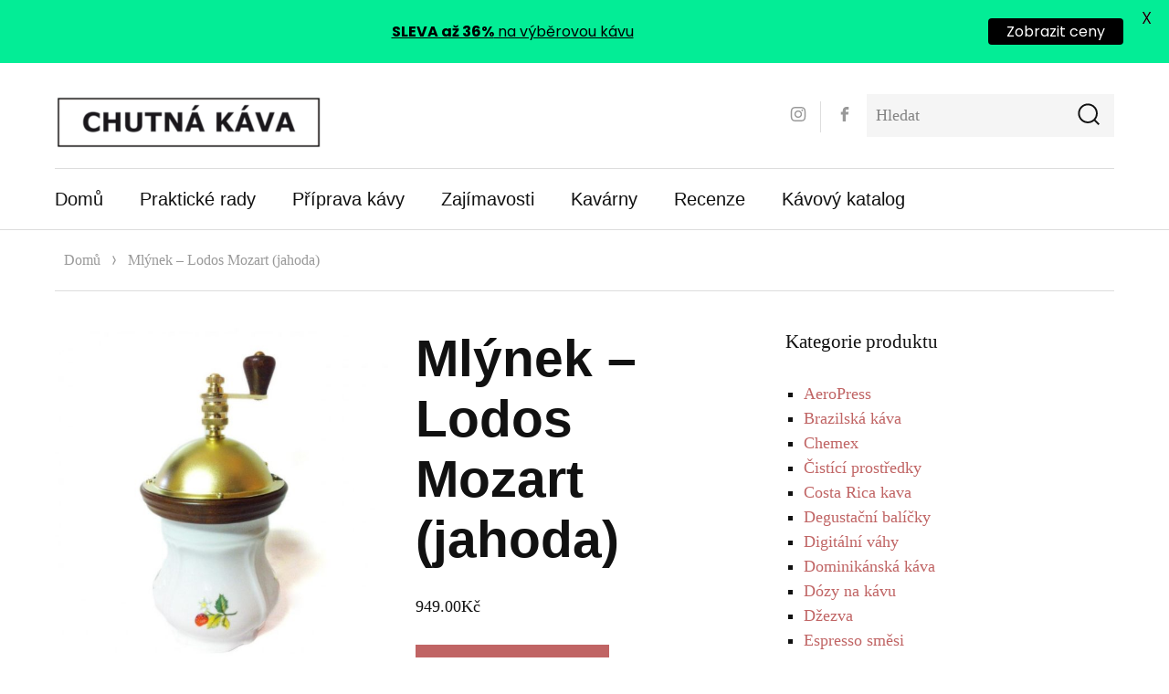

--- FILE ---
content_type: text/html; charset=UTF-8
request_url: https://chutnakava.cz/produkt/mlynek-lodos-mozart-jahoda/
body_size: 17949
content:
<!DOCTYPE html>
<html lang="cs" class="no-js">
<head>
	<meta charset="UTF-8">
	<meta name="viewport" content="width=device-width, initial-scale=1">
	<link rel="profile" href="http://gmpg.org/xfn/11">
		<script>(function(html){html.className = html.className.replace(/\bno-js\b/,'js')})(document.documentElement);</script>
<meta name='robots' content='index, follow, max-image-preview:large, max-snippet:-1, max-video-preview:-1' />
	<style>img:is([sizes="auto" i], [sizes^="auto," i]) { contain-intrinsic-size: 3000px 1500px }</style>
	
	<!-- This site is optimized with the Yoast SEO plugin v25.1 - https://yoast.com/wordpress/plugins/seo/ -->
	<title>Mlýnek - Lodos Mozart (jahoda) - Chutná káva</title>
	<link rel="canonical" href="https://chutnakava.cz/produkt/mlynek-lodos-mozart-jahoda/" />
	<meta property="og:locale" content="cs_CZ" />
	<meta property="og:type" content="article" />
	<meta property="og:title" content="Mlýnek - Lodos Mozart (jahoda) - Chutná káva" />
	<meta property="og:description" content="Tento mlýnek je skutečně tím pravým ořechovým do každé tradiční domácnosti. Mlýnek je zhotoven z pravého českého porcelánu z Dubí. Vnitřní ústrojí je pak poniklované [&hellip;]" />
	<meta property="og:url" content="https://chutnakava.cz/produkt/mlynek-lodos-mozart-jahoda/" />
	<meta property="og:site_name" content="Chutná káva" />
	<meta property="article:modified_time" content="2020-04-27T12:47:31+00:00" />
	<meta property="og:image" content="https://chutnakava.cz/wp-content/uploads/2020/04/mlynek-lodos-mozart-jahoda.jpg" />
	<meta property="og:image:width" content="800" />
	<meta property="og:image:height" content="800" />
	<meta property="og:image:type" content="image/jpeg" />
	<meta name="twitter:card" content="summary_large_image" />
	<meta name="twitter:label1" content="Odhadovaná doba čtení" />
	<meta name="twitter:data1" content="1 minuta" />
	<script type="application/ld+json" class="yoast-schema-graph">{"@context":"https://schema.org","@graph":[{"@type":"WebPage","@id":"https://chutnakava.cz/produkt/mlynek-lodos-mozart-jahoda/","url":"https://chutnakava.cz/produkt/mlynek-lodos-mozart-jahoda/","name":"Mlýnek - Lodos Mozart (jahoda) - Chutná káva","isPartOf":{"@id":"https://chutnakava.cz/#website"},"primaryImageOfPage":{"@id":"https://chutnakava.cz/produkt/mlynek-lodos-mozart-jahoda/#primaryimage"},"image":{"@id":"https://chutnakava.cz/produkt/mlynek-lodos-mozart-jahoda/#primaryimage"},"thumbnailUrl":"https://chutnakava.cz/wp-content/uploads/2020/04/mlynek-lodos-mozart-jahoda.jpg","datePublished":"2020-04-27T12:47:24+00:00","dateModified":"2020-04-27T12:47:31+00:00","breadcrumb":{"@id":"https://chutnakava.cz/produkt/mlynek-lodos-mozart-jahoda/#breadcrumb"},"inLanguage":"cs","potentialAction":[{"@type":"ReadAction","target":["https://chutnakava.cz/produkt/mlynek-lodos-mozart-jahoda/"]}]},{"@type":"ImageObject","inLanguage":"cs","@id":"https://chutnakava.cz/produkt/mlynek-lodos-mozart-jahoda/#primaryimage","url":"https://chutnakava.cz/wp-content/uploads/2020/04/mlynek-lodos-mozart-jahoda.jpg","contentUrl":"https://chutnakava.cz/wp-content/uploads/2020/04/mlynek-lodos-mozart-jahoda.jpg","width":800,"height":800,"caption":"Mlýnek - Lodos Mozart (jahoda)"},{"@type":"BreadcrumbList","@id":"https://chutnakava.cz/produkt/mlynek-lodos-mozart-jahoda/#breadcrumb","itemListElement":[{"@type":"ListItem","position":1,"name":"Domů","item":"https://chutnakava.cz/"},{"@type":"ListItem","position":2,"name":"Katalog","item":"https://chutnakava.cz/katalog/"},{"@type":"ListItem","position":3,"name":"Mlýnek &#8211; Lodos Mozart (jahoda)"}]},{"@type":"WebSite","@id":"https://chutnakava.cz/#website","url":"https://chutnakava.cz/","name":"Chutná káva","description":"","publisher":{"@id":"https://chutnakava.cz/#organization"},"potentialAction":[{"@type":"SearchAction","target":{"@type":"EntryPoint","urlTemplate":"https://chutnakava.cz/?s={search_term_string}"},"query-input":{"@type":"PropertyValueSpecification","valueRequired":true,"valueName":"search_term_string"}}],"inLanguage":"cs"},{"@type":"Organization","@id":"https://chutnakava.cz/#organization","name":"Chutná káva","url":"https://chutnakava.cz/","logo":{"@type":"ImageObject","inLanguage":"cs","@id":"https://chutnakava.cz/#/schema/logo/image/","url":"https://chutnakava.cz/wp-content/uploads/2020/01/cropped-logo-chutna-kava.png","contentUrl":"https://chutnakava.cz/wp-content/uploads/2020/01/cropped-logo-chutna-kava.png","width":300,"height":60,"caption":"Chutná káva"},"image":{"@id":"https://chutnakava.cz/#/schema/logo/image/"}},false]}</script>
	<!-- / Yoast SEO plugin. -->


<link rel='dns-prefetch' href='//fonts.googleapis.com' />
<link rel="alternate" type="application/rss+xml" title="Chutná káva &raquo; RSS zdroj" href="https://chutnakava.cz/feed/" />
<link rel="alternate" type="application/rss+xml" title="Chutná káva &raquo; RSS komentářů" href="https://chutnakava.cz/comments/feed/" />
<script type="text/javascript">
/* <![CDATA[ */
window._wpemojiSettings = {"baseUrl":"https:\/\/s.w.org\/images\/core\/emoji\/16.0.1\/72x72\/","ext":".png","svgUrl":"https:\/\/s.w.org\/images\/core\/emoji\/16.0.1\/svg\/","svgExt":".svg","source":{"concatemoji":"https:\/\/chutnakava.cz\/wp-includes\/js\/wp-emoji-release.min.js?ver=6.8.3"}};
/*! This file is auto-generated */
!function(s,n){var o,i,e;function c(e){try{var t={supportTests:e,timestamp:(new Date).valueOf()};sessionStorage.setItem(o,JSON.stringify(t))}catch(e){}}function p(e,t,n){e.clearRect(0,0,e.canvas.width,e.canvas.height),e.fillText(t,0,0);var t=new Uint32Array(e.getImageData(0,0,e.canvas.width,e.canvas.height).data),a=(e.clearRect(0,0,e.canvas.width,e.canvas.height),e.fillText(n,0,0),new Uint32Array(e.getImageData(0,0,e.canvas.width,e.canvas.height).data));return t.every(function(e,t){return e===a[t]})}function u(e,t){e.clearRect(0,0,e.canvas.width,e.canvas.height),e.fillText(t,0,0);for(var n=e.getImageData(16,16,1,1),a=0;a<n.data.length;a++)if(0!==n.data[a])return!1;return!0}function f(e,t,n,a){switch(t){case"flag":return n(e,"\ud83c\udff3\ufe0f\u200d\u26a7\ufe0f","\ud83c\udff3\ufe0f\u200b\u26a7\ufe0f")?!1:!n(e,"\ud83c\udde8\ud83c\uddf6","\ud83c\udde8\u200b\ud83c\uddf6")&&!n(e,"\ud83c\udff4\udb40\udc67\udb40\udc62\udb40\udc65\udb40\udc6e\udb40\udc67\udb40\udc7f","\ud83c\udff4\u200b\udb40\udc67\u200b\udb40\udc62\u200b\udb40\udc65\u200b\udb40\udc6e\u200b\udb40\udc67\u200b\udb40\udc7f");case"emoji":return!a(e,"\ud83e\udedf")}return!1}function g(e,t,n,a){var r="undefined"!=typeof WorkerGlobalScope&&self instanceof WorkerGlobalScope?new OffscreenCanvas(300,150):s.createElement("canvas"),o=r.getContext("2d",{willReadFrequently:!0}),i=(o.textBaseline="top",o.font="600 32px Arial",{});return e.forEach(function(e){i[e]=t(o,e,n,a)}),i}function t(e){var t=s.createElement("script");t.src=e,t.defer=!0,s.head.appendChild(t)}"undefined"!=typeof Promise&&(o="wpEmojiSettingsSupports",i=["flag","emoji"],n.supports={everything:!0,everythingExceptFlag:!0},e=new Promise(function(e){s.addEventListener("DOMContentLoaded",e,{once:!0})}),new Promise(function(t){var n=function(){try{var e=JSON.parse(sessionStorage.getItem(o));if("object"==typeof e&&"number"==typeof e.timestamp&&(new Date).valueOf()<e.timestamp+604800&&"object"==typeof e.supportTests)return e.supportTests}catch(e){}return null}();if(!n){if("undefined"!=typeof Worker&&"undefined"!=typeof OffscreenCanvas&&"undefined"!=typeof URL&&URL.createObjectURL&&"undefined"!=typeof Blob)try{var e="postMessage("+g.toString()+"("+[JSON.stringify(i),f.toString(),p.toString(),u.toString()].join(",")+"));",a=new Blob([e],{type:"text/javascript"}),r=new Worker(URL.createObjectURL(a),{name:"wpTestEmojiSupports"});return void(r.onmessage=function(e){c(n=e.data),r.terminate(),t(n)})}catch(e){}c(n=g(i,f,p,u))}t(n)}).then(function(e){for(var t in e)n.supports[t]=e[t],n.supports.everything=n.supports.everything&&n.supports[t],"flag"!==t&&(n.supports.everythingExceptFlag=n.supports.everythingExceptFlag&&n.supports[t]);n.supports.everythingExceptFlag=n.supports.everythingExceptFlag&&!n.supports.flag,n.DOMReady=!1,n.readyCallback=function(){n.DOMReady=!0}}).then(function(){return e}).then(function(){var e;n.supports.everything||(n.readyCallback(),(e=n.source||{}).concatemoji?t(e.concatemoji):e.wpemoji&&e.twemoji&&(t(e.twemoji),t(e.wpemoji)))}))}((window,document),window._wpemojiSettings);
/* ]]> */
</script>
<style id='wp-emoji-styles-inline-css' type='text/css'>

	img.wp-smiley, img.emoji {
		display: inline !important;
		border: none !important;
		box-shadow: none !important;
		height: 1em !important;
		width: 1em !important;
		margin: 0 0.07em !important;
		vertical-align: -0.1em !important;
		background: none !important;
		padding: 0 !important;
	}
</style>
<link rel='stylesheet' id='wp-block-library-css' href='https://chutnakava.cz/wp-includes/css/dist/block-library/style.min.css?ver=6.8.3' type='text/css' media='all' />
<style id='classic-theme-styles-inline-css' type='text/css'>
/*! This file is auto-generated */
.wp-block-button__link{color:#fff;background-color:#32373c;border-radius:9999px;box-shadow:none;text-decoration:none;padding:calc(.667em + 2px) calc(1.333em + 2px);font-size:1.125em}.wp-block-file__button{background:#32373c;color:#fff;text-decoration:none}
</style>
<style id='global-styles-inline-css' type='text/css'>
:root{--wp--preset--aspect-ratio--square: 1;--wp--preset--aspect-ratio--4-3: 4/3;--wp--preset--aspect-ratio--3-4: 3/4;--wp--preset--aspect-ratio--3-2: 3/2;--wp--preset--aspect-ratio--2-3: 2/3;--wp--preset--aspect-ratio--16-9: 16/9;--wp--preset--aspect-ratio--9-16: 9/16;--wp--preset--color--black: #000000;--wp--preset--color--cyan-bluish-gray: #abb8c3;--wp--preset--color--white: #ffffff;--wp--preset--color--pale-pink: #f78da7;--wp--preset--color--vivid-red: #cf2e2e;--wp--preset--color--luminous-vivid-orange: #ff6900;--wp--preset--color--luminous-vivid-amber: #fcb900;--wp--preset--color--light-green-cyan: #7bdcb5;--wp--preset--color--vivid-green-cyan: #00d084;--wp--preset--color--pale-cyan-blue: #8ed1fc;--wp--preset--color--vivid-cyan-blue: #0693e3;--wp--preset--color--vivid-purple: #9b51e0;--wp--preset--gradient--vivid-cyan-blue-to-vivid-purple: linear-gradient(135deg,rgba(6,147,227,1) 0%,rgb(155,81,224) 100%);--wp--preset--gradient--light-green-cyan-to-vivid-green-cyan: linear-gradient(135deg,rgb(122,220,180) 0%,rgb(0,208,130) 100%);--wp--preset--gradient--luminous-vivid-amber-to-luminous-vivid-orange: linear-gradient(135deg,rgba(252,185,0,1) 0%,rgba(255,105,0,1) 100%);--wp--preset--gradient--luminous-vivid-orange-to-vivid-red: linear-gradient(135deg,rgba(255,105,0,1) 0%,rgb(207,46,46) 100%);--wp--preset--gradient--very-light-gray-to-cyan-bluish-gray: linear-gradient(135deg,rgb(238,238,238) 0%,rgb(169,184,195) 100%);--wp--preset--gradient--cool-to-warm-spectrum: linear-gradient(135deg,rgb(74,234,220) 0%,rgb(151,120,209) 20%,rgb(207,42,186) 40%,rgb(238,44,130) 60%,rgb(251,105,98) 80%,rgb(254,248,76) 100%);--wp--preset--gradient--blush-light-purple: linear-gradient(135deg,rgb(255,206,236) 0%,rgb(152,150,240) 100%);--wp--preset--gradient--blush-bordeaux: linear-gradient(135deg,rgb(254,205,165) 0%,rgb(254,45,45) 50%,rgb(107,0,62) 100%);--wp--preset--gradient--luminous-dusk: linear-gradient(135deg,rgb(255,203,112) 0%,rgb(199,81,192) 50%,rgb(65,88,208) 100%);--wp--preset--gradient--pale-ocean: linear-gradient(135deg,rgb(255,245,203) 0%,rgb(182,227,212) 50%,rgb(51,167,181) 100%);--wp--preset--gradient--electric-grass: linear-gradient(135deg,rgb(202,248,128) 0%,rgb(113,206,126) 100%);--wp--preset--gradient--midnight: linear-gradient(135deg,rgb(2,3,129) 0%,rgb(40,116,252) 100%);--wp--preset--font-size--small: 13px;--wp--preset--font-size--medium: 20px;--wp--preset--font-size--large: 36px;--wp--preset--font-size--x-large: 42px;--wp--preset--spacing--20: 0.44rem;--wp--preset--spacing--30: 0.67rem;--wp--preset--spacing--40: 1rem;--wp--preset--spacing--50: 1.5rem;--wp--preset--spacing--60: 2.25rem;--wp--preset--spacing--70: 3.38rem;--wp--preset--spacing--80: 5.06rem;--wp--preset--shadow--natural: 6px 6px 9px rgba(0, 0, 0, 0.2);--wp--preset--shadow--deep: 12px 12px 50px rgba(0, 0, 0, 0.4);--wp--preset--shadow--sharp: 6px 6px 0px rgba(0, 0, 0, 0.2);--wp--preset--shadow--outlined: 6px 6px 0px -3px rgba(255, 255, 255, 1), 6px 6px rgba(0, 0, 0, 1);--wp--preset--shadow--crisp: 6px 6px 0px rgba(0, 0, 0, 1);}:where(.is-layout-flex){gap: 0.5em;}:where(.is-layout-grid){gap: 0.5em;}body .is-layout-flex{display: flex;}.is-layout-flex{flex-wrap: wrap;align-items: center;}.is-layout-flex > :is(*, div){margin: 0;}body .is-layout-grid{display: grid;}.is-layout-grid > :is(*, div){margin: 0;}:where(.wp-block-columns.is-layout-flex){gap: 2em;}:where(.wp-block-columns.is-layout-grid){gap: 2em;}:where(.wp-block-post-template.is-layout-flex){gap: 1.25em;}:where(.wp-block-post-template.is-layout-grid){gap: 1.25em;}.has-black-color{color: var(--wp--preset--color--black) !important;}.has-cyan-bluish-gray-color{color: var(--wp--preset--color--cyan-bluish-gray) !important;}.has-white-color{color: var(--wp--preset--color--white) !important;}.has-pale-pink-color{color: var(--wp--preset--color--pale-pink) !important;}.has-vivid-red-color{color: var(--wp--preset--color--vivid-red) !important;}.has-luminous-vivid-orange-color{color: var(--wp--preset--color--luminous-vivid-orange) !important;}.has-luminous-vivid-amber-color{color: var(--wp--preset--color--luminous-vivid-amber) !important;}.has-light-green-cyan-color{color: var(--wp--preset--color--light-green-cyan) !important;}.has-vivid-green-cyan-color{color: var(--wp--preset--color--vivid-green-cyan) !important;}.has-pale-cyan-blue-color{color: var(--wp--preset--color--pale-cyan-blue) !important;}.has-vivid-cyan-blue-color{color: var(--wp--preset--color--vivid-cyan-blue) !important;}.has-vivid-purple-color{color: var(--wp--preset--color--vivid-purple) !important;}.has-black-background-color{background-color: var(--wp--preset--color--black) !important;}.has-cyan-bluish-gray-background-color{background-color: var(--wp--preset--color--cyan-bluish-gray) !important;}.has-white-background-color{background-color: var(--wp--preset--color--white) !important;}.has-pale-pink-background-color{background-color: var(--wp--preset--color--pale-pink) !important;}.has-vivid-red-background-color{background-color: var(--wp--preset--color--vivid-red) !important;}.has-luminous-vivid-orange-background-color{background-color: var(--wp--preset--color--luminous-vivid-orange) !important;}.has-luminous-vivid-amber-background-color{background-color: var(--wp--preset--color--luminous-vivid-amber) !important;}.has-light-green-cyan-background-color{background-color: var(--wp--preset--color--light-green-cyan) !important;}.has-vivid-green-cyan-background-color{background-color: var(--wp--preset--color--vivid-green-cyan) !important;}.has-pale-cyan-blue-background-color{background-color: var(--wp--preset--color--pale-cyan-blue) !important;}.has-vivid-cyan-blue-background-color{background-color: var(--wp--preset--color--vivid-cyan-blue) !important;}.has-vivid-purple-background-color{background-color: var(--wp--preset--color--vivid-purple) !important;}.has-black-border-color{border-color: var(--wp--preset--color--black) !important;}.has-cyan-bluish-gray-border-color{border-color: var(--wp--preset--color--cyan-bluish-gray) !important;}.has-white-border-color{border-color: var(--wp--preset--color--white) !important;}.has-pale-pink-border-color{border-color: var(--wp--preset--color--pale-pink) !important;}.has-vivid-red-border-color{border-color: var(--wp--preset--color--vivid-red) !important;}.has-luminous-vivid-orange-border-color{border-color: var(--wp--preset--color--luminous-vivid-orange) !important;}.has-luminous-vivid-amber-border-color{border-color: var(--wp--preset--color--luminous-vivid-amber) !important;}.has-light-green-cyan-border-color{border-color: var(--wp--preset--color--light-green-cyan) !important;}.has-vivid-green-cyan-border-color{border-color: var(--wp--preset--color--vivid-green-cyan) !important;}.has-pale-cyan-blue-border-color{border-color: var(--wp--preset--color--pale-cyan-blue) !important;}.has-vivid-cyan-blue-border-color{border-color: var(--wp--preset--color--vivid-cyan-blue) !important;}.has-vivid-purple-border-color{border-color: var(--wp--preset--color--vivid-purple) !important;}.has-vivid-cyan-blue-to-vivid-purple-gradient-background{background: var(--wp--preset--gradient--vivid-cyan-blue-to-vivid-purple) !important;}.has-light-green-cyan-to-vivid-green-cyan-gradient-background{background: var(--wp--preset--gradient--light-green-cyan-to-vivid-green-cyan) !important;}.has-luminous-vivid-amber-to-luminous-vivid-orange-gradient-background{background: var(--wp--preset--gradient--luminous-vivid-amber-to-luminous-vivid-orange) !important;}.has-luminous-vivid-orange-to-vivid-red-gradient-background{background: var(--wp--preset--gradient--luminous-vivid-orange-to-vivid-red) !important;}.has-very-light-gray-to-cyan-bluish-gray-gradient-background{background: var(--wp--preset--gradient--very-light-gray-to-cyan-bluish-gray) !important;}.has-cool-to-warm-spectrum-gradient-background{background: var(--wp--preset--gradient--cool-to-warm-spectrum) !important;}.has-blush-light-purple-gradient-background{background: var(--wp--preset--gradient--blush-light-purple) !important;}.has-blush-bordeaux-gradient-background{background: var(--wp--preset--gradient--blush-bordeaux) !important;}.has-luminous-dusk-gradient-background{background: var(--wp--preset--gradient--luminous-dusk) !important;}.has-pale-ocean-gradient-background{background: var(--wp--preset--gradient--pale-ocean) !important;}.has-electric-grass-gradient-background{background: var(--wp--preset--gradient--electric-grass) !important;}.has-midnight-gradient-background{background: var(--wp--preset--gradient--midnight) !important;}.has-small-font-size{font-size: var(--wp--preset--font-size--small) !important;}.has-medium-font-size{font-size: var(--wp--preset--font-size--medium) !important;}.has-large-font-size{font-size: var(--wp--preset--font-size--large) !important;}.has-x-large-font-size{font-size: var(--wp--preset--font-size--x-large) !important;}
:where(.wp-block-post-template.is-layout-flex){gap: 1.25em;}:where(.wp-block-post-template.is-layout-grid){gap: 1.25em;}
:where(.wp-block-columns.is-layout-flex){gap: 2em;}:where(.wp-block-columns.is-layout-grid){gap: 2em;}
:root :where(.wp-block-pullquote){font-size: 1.5em;line-height: 1.6;}
</style>
<link rel='stylesheet' id='spbcta-stylesheet-front-css' href='https://chutnakava.cz/wp-content/plugins/coupon-reveal-button/css/spbcta-stylesheet-front.css?ver=1.2.7' type='text/css' media='all' />
<link rel='stylesheet' id='google-fonts-css' href='https://fonts.googleapis.com/css?family=Lato%3A400%2C500%2C600%2C700%7CPoppins%3A400%2C500%2C600%2C700&#038;ver=2.8.1' type='text/css' media='all' />
<link rel='stylesheet' id='page-list-style-css' href='https://chutnakava.cz/wp-content/plugins/page-list/css/page-list.css?ver=5.7' type='text/css' media='all' />
<link rel='stylesheet' id='dashicons-css' href='https://chutnakava.cz/wp-includes/css/dashicons.min.css?ver=6.8.3' type='text/css' media='all' />
<link rel='stylesheet' id='post-views-counter-frontend-css' href='https://chutnakava.cz/wp-content/plugins/post-views-counter/css/frontend.min.css?ver=1.5.3' type='text/css' media='all' />
<link rel='stylesheet' id='woocommerce-layout-css' href='https://chutnakava.cz/wp-content/plugins/woocommerce/assets/css/woocommerce-layout.css?ver=9.8.6' type='text/css' media='all' />
<link rel='stylesheet' id='woocommerce-smallscreen-css' href='https://chutnakava.cz/wp-content/plugins/woocommerce/assets/css/woocommerce-smallscreen.css?ver=9.8.6' type='text/css' media='only screen and (max-width: 768px)' />
<link rel='stylesheet' id='woocommerce-general-css' href='https://chutnakava.cz/wp-content/plugins/woocommerce/assets/css/woocommerce.css?ver=9.8.6' type='text/css' media='all' />
<style id='woocommerce-inline-inline-css' type='text/css'>
.woocommerce form .form-row .required { visibility: visible; }
</style>
<link rel='stylesheet' id='cmplz-general-css' href='https://chutnakava.cz/wp-content/plugins/complianz-gdpr/assets/css/cookieblocker.min.css?ver=1744835218' type='text/css' media='all' />
<link rel='stylesheet' id='brands-styles-css' href='https://chutnakava.cz/wp-content/plugins/woocommerce/assets/css/brands.css?ver=9.8.6' type='text/css' media='all' />
<link rel='stylesheet' id='nadege-style-css' href='https://chutnakava.cz/wp-content/themes/chutnakava/style.css?ver=6.8.3' type='text/css' media='all' />
<style id='nadege-style-inline-css' type='text/css'>
 
</style>
<!--[if lt IE 10]>
<link rel='stylesheet' id='nadege-ie-css' href='https://chutnakava.cz/wp-content/themes/chutnakava/css/ie.css?ver=20160816' type='text/css' media='all' />
<![endif]-->
<!--[if lt IE 9]>
<link rel='stylesheet' id='nadege-ie8-css' href='https://chutnakava.cz/wp-content/themes/chutnakava/css/ie8.css?ver=20160816' type='text/css' media='all' />
<![endif]-->
<!--[if lt IE 8]>
<link rel='stylesheet' id='nadege-ie7-css' href='https://chutnakava.cz/wp-content/themes/chutnakava/css/ie7.css?ver=20160816' type='text/css' media='all' />
<![endif]-->
<link rel='stylesheet' id='tablepress-default-css' href='https://chutnakava.cz/wp-content/plugins/tablepress/css/build/default.css?ver=3.1.2' type='text/css' media='all' />
<link rel='stylesheet' id='yasrcss-css' href='https://chutnakava.cz/wp-content/plugins/yet-another-stars-rating/includes/css/yasr.css?ver=3.4.15' type='text/css' media='all' />
<style id='yasrcss-inline-css' type='text/css'>

            .yasr-star-rating {
                background-image: url('https://chutnakava.cz/wp-content/plugins/yet-another-stars-rating/includes/img/star_2.svg');
            }
            .yasr-star-rating .yasr-star-value {
                background: url('https://chutnakava.cz/wp-content/plugins/yet-another-stars-rating/includes/img/star_3.svg') ;
            }
</style>
<script type="text/javascript" src="https://chutnakava.cz/wp-content/plugins/shortcode-for-current-date/dist/script.js?ver=6.8.3" id="shortcode-for-current-date-script-js"></script>
<script type="text/javascript" src="https://chutnakava.cz/wp-includes/js/jquery/jquery.min.js?ver=3.7.1" id="jquery-core-js"></script>
<script type="text/javascript" src="https://chutnakava.cz/wp-includes/js/jquery/jquery-migrate.min.js?ver=3.4.1" id="jquery-migrate-js"></script>
<script type="text/javascript" src="https://chutnakava.cz/wp-content/plugins/coupon-reveal-button/js/spbcta-nm.js?ver=1.2.7" id="spbcta-nm-script-js"></script>
<script type="text/javascript" id="seo-automated-link-building-js-extra">
/* <![CDATA[ */
var seoAutomatedLinkBuilding = {"ajaxUrl":"https:\/\/chutnakava.cz\/wp-admin\/admin-ajax.php"};
/* ]]> */
</script>
<script type="text/javascript" src="https://chutnakava.cz/wp-content/plugins/seo-automated-link-building/js/seo-automated-link-building.js?ver=6.8.3" id="seo-automated-link-building-js"></script>
<script type="text/javascript" src="https://chutnakava.cz/wp-content/plugins/woocommerce/assets/js/jquery-blockui/jquery.blockUI.min.js?ver=2.7.0-wc.9.8.6" id="jquery-blockui-js" defer="defer" data-wp-strategy="defer"></script>
<script type="text/javascript" id="wc-add-to-cart-js-extra">
/* <![CDATA[ */
var wc_add_to_cart_params = {"ajax_url":"\/wp-admin\/admin-ajax.php","wc_ajax_url":"\/?wc-ajax=%%endpoint%%","i18n_view_cart":"Zobrazit ko\u0161\u00edk","cart_url":"https:\/\/chutnakava.cz\/kosik\/","is_cart":"","cart_redirect_after_add":"no"};
/* ]]> */
</script>
<script type="text/javascript" src="https://chutnakava.cz/wp-content/plugins/woocommerce/assets/js/frontend/add-to-cart.min.js?ver=9.8.6" id="wc-add-to-cart-js" defer="defer" data-wp-strategy="defer"></script>
<script type="text/javascript" id="wc-single-product-js-extra">
/* <![CDATA[ */
var wc_single_product_params = {"i18n_required_rating_text":"Zvolte pros\u00edm hodnocen\u00ed","i18n_rating_options":["1 of 5 stars","2 of 5 stars","3 of 5 stars","4 of 5 stars","5 of 5 stars"],"i18n_product_gallery_trigger_text":"View full-screen image gallery","review_rating_required":"yes","flexslider":{"rtl":false,"animation":"slide","smoothHeight":true,"directionNav":false,"controlNav":"thumbnails","slideshow":false,"animationSpeed":500,"animationLoop":false,"allowOneSlide":false},"zoom_enabled":"","zoom_options":[],"photoswipe_enabled":"","photoswipe_options":{"shareEl":false,"closeOnScroll":false,"history":false,"hideAnimationDuration":0,"showAnimationDuration":0},"flexslider_enabled":""};
/* ]]> */
</script>
<script type="text/javascript" src="https://chutnakava.cz/wp-content/plugins/woocommerce/assets/js/frontend/single-product.min.js?ver=9.8.6" id="wc-single-product-js" defer="defer" data-wp-strategy="defer"></script>
<script type="text/javascript" src="https://chutnakava.cz/wp-content/plugins/woocommerce/assets/js/js-cookie/js.cookie.min.js?ver=2.1.4-wc.9.8.6" id="js-cookie-js" defer="defer" data-wp-strategy="defer"></script>
<script type="text/javascript" id="woocommerce-js-extra">
/* <![CDATA[ */
var woocommerce_params = {"ajax_url":"\/wp-admin\/admin-ajax.php","wc_ajax_url":"\/?wc-ajax=%%endpoint%%","i18n_password_show":"Show password","i18n_password_hide":"Hide password"};
/* ]]> */
</script>
<script type="text/javascript" src="https://chutnakava.cz/wp-content/plugins/woocommerce/assets/js/frontend/woocommerce.min.js?ver=9.8.6" id="woocommerce-js" defer="defer" data-wp-strategy="defer"></script>
<!--[if lt IE 9]>
<script type="text/javascript" src="https://chutnakava.cz/wp-content/themes/chutnakava/js/html5.js?ver=3.7.3" id="nadege-html5-js"></script>
<![endif]-->
<script type="text/javascript" src="https://chutnakava.cz/wp-content/themes/chutnakava/js/jquery.fitvids.js?ver=20160816" id="nadege-fitvids-js"></script>
<script type="text/javascript" src="https://chutnakava.cz/wp-content/themes/chutnakava/js/svgxuse.min.js?ver=1.2.4" id="nadege-svgxuse-js"></script>
<link rel="https://api.w.org/" href="https://chutnakava.cz/wp-json/" /><link rel="alternate" title="JSON" type="application/json" href="https://chutnakava.cz/wp-json/wp/v2/product/1819" /><link rel="EditURI" type="application/rsd+xml" title="RSD" href="https://chutnakava.cz/xmlrpc.php?rsd" />
<meta name="generator" content="WordPress 6.8.3" />
<meta name="generator" content="WooCommerce 9.8.6" />
<link rel='shortlink' href='https://chutnakava.cz/?p=1819' />
<link rel="alternate" title="oEmbed (JSON)" type="application/json+oembed" href="https://chutnakava.cz/wp-json/oembed/1.0/embed?url=https%3A%2F%2Fchutnakava.cz%2Fprodukt%2Fmlynek-lodos-mozart-jahoda%2F" />
<link rel="alternate" title="oEmbed (XML)" type="text/xml+oembed" href="https://chutnakava.cz/wp-json/oembed/1.0/embed?url=https%3A%2F%2Fchutnakava.cz%2Fprodukt%2Fmlynek-lodos-mozart-jahoda%2F&#038;format=xml" />
<style id="mystickymenu" type="text/css">#mysticky-nav { width:100%; position: static; height: auto !important; }#mysticky-nav.wrapfixed { position:fixed; left: 0px; margin-top:0px;  z-index: 99990; -webkit-transition: 0.3s; -moz-transition: 0.3s; -o-transition: 0.3s; transition: 0.3s; -ms-filter:"progid:DXImageTransform.Microsoft.Alpha(Opacity=90)"; filter: alpha(opacity=90); opacity:0.9; background-color: #f7f5e7;}#mysticky-nav.wrapfixed .myfixed{ background-color: #f7f5e7; position: relative;top: auto;left: auto;right: auto;}#mysticky-nav .myfixed { margin:0 auto; float:none; border:0px; background:none; max-width:100%; }</style>			<style type="text/css">
																															</style>
			<!-- Analytics by WP Statistics - https://wp-statistics.com -->
	<noscript><style>.woocommerce-product-gallery{ opacity: 1 !important; }</style></noscript>
		<style type="text/css" id="nadege-header-css">
		/*.site-branding {
			margin: 0 auto 40px 0;
		}*/

		.site-branding .site-title,
		.site-description {
			clip: rect(1px, 1px, 1px, 1px);
			position: absolute;
		}
	</style>
	<style type="text/css">
	body.custom-background {  }
</style>
<link rel="icon" href="https://chutnakava.cz/wp-content/uploads/2020/04/fav-chutnakava-100x100.png" sizes="32x32" />
<link rel="icon" href="https://chutnakava.cz/wp-content/uploads/2020/04/fav-chutnakava.png" sizes="192x192" />
<link rel="apple-touch-icon" href="https://chutnakava.cz/wp-content/uploads/2020/04/fav-chutnakava.png" />
<meta name="msapplication-TileImage" content="https://chutnakava.cz/wp-content/uploads/2020/04/fav-chutnakava.png" />

	<style id="mysticky-welcomebar-inline-css">
	.mysticky-welcomebar-fixed , .mysticky-welcomebar-fixed * {
		-webkit-box-sizing: border-box;
		-moz-box-sizing: border-box;
		box-sizing: border-box;
	}
	.mysticky-welcomebar-fixed {
		background-color: #03ed96;
		font-family: Poppins;
		position: fixed;
		left: 0;
		right: 0;
		z-index: 9999999;
		opacity: 0;
	}
	.mysticky-welcomebar-fixed-wrap {
		min-height: 60px;
		padding: 20px 50px;
		display: flex;
		align-items: center;
		justify-content: center;
		width: 100%;
		height: 100%;
	}
	.mysticky-welcomebar-fixed-wrap .mysticky-welcomebar-content {
		flex: 1;
		text-align:center;
	}
	.mysticky-welcomebar-animation {
		-webkit-transition: all 1s ease 0s;
		-moz-transition: all 1s ease 0s;
		transition: all 1s ease 0s;
	}
	.mysticky-welcomebar-position-top {
		top:0;
	}
	.mysticky-welcomebar-position-bottom {
		bottom:0;
	}
	.mysticky-welcomebar-position-top.mysticky-welcomebar-entry-effect-slide-in {
		top: -60px;
	}
	.mysticky-welcomebar-position-bottom.mysticky-welcomebar-entry-effect-slide-in {
		bottom: -60px;
	}
	.mysticky-welcomebar-entry-effect-fade {
		opacity: 0;
	}
	.mysticky-welcomebar-entry-effect-none {
		display: none;
	}
	.mysticky-welcomebar-fixed .mysticky-welcomebar-content p a{
		text-decoration: underline;
		text-decoration-thickness: 1px;
		text-underline-offset: 0.25ch;
	}
	.mysticky-welcomebar-fixed .mysticky-welcomebar-content p a,
	.mysticky-welcomebar-fixed .mysticky-welcomebar-content p {
		color: #000000;
		font-size: 16px;
		margin: 0;
		padding: 0;
		line-height: 1.2;
		font-weight: 400;
		font-family:Poppins	}
	.mysticky-welcomebar-fixed .mysticky-welcomebar-btn {
		/*padding-left: 30px;*/
		display: none;
		line-height: 1;
		margin-left: 10px;
	}
	.mysticky-welcomebar-fixed.mysticky-welcomebar-btn-desktop .mysticky-welcomebar-btn {
		display: block;
		position: relative;
	}
	.mysticky-welcomebar-fixed .mysticky-welcomebar-btn a {
		background-color: #000000;
		font-family: inherit;
		color: #ffffff;
		border-radius: 4px;
		text-decoration: none;
		display: inline-block;
		vertical-align: top;
		line-height: 1.2;
		font-size: 16px;
		font-weight: 400;
		padding: 5px 20px;
		white-space: nowrap;
	}

				.mysticky-welcomebar-fixed .mysticky-welcomebar-close {
		display: none;
		vertical-align: top;
		width: 30px;
		height: 30px;
		text-align: center;
		line-height: 30px;
		border-radius: 5px;
		color: #000;
		position: absolute;
		top: 5px;
		right: 10px;
		outline: none;		
		text-decoration: none;
		text-shadow: 0 0 0px #fff;
		-webkit-transition: all 0.5s ease 0s;
		-moz-transition: all 0.5s ease 0s;
		transition: all 0.5s ease 0s;
		-webkit-transform-origin: 50% 50%;
		-moz-transform-origin: 50% 50%;
		transform-origin: 50% 50%;
	}
	.mysticky-welcomebar-fixed .mysticky-welcomebar-close:hover {
		opacity: 1;
		-webkit-transform: rotate(180deg);
		-moz-transform: rotate(180deg);
		transform: rotate(180deg);
	}
	.mysticky-welcomebar-fixed .mysticky-welcomebar-close span.dashicons {
		font-size: 27px;
	}
	.mysticky-welcomebar-fixed.mysticky-welcomebar-showx-desktop .mysticky-welcomebar-close {
		display: inline-block;
		cursor: pointer;
	}	
	/* Animated Buttons */
		.mysticky-welcomebar-btn a {
			-webkit-animation-duration: 1s;
			animation-duration: 1s;
		}
		@-webkit-keyframes flash {
			from,
			50%,
			to {
				opacity: 1;
			}

			25%,
			75% {
				opacity: 0;
			}
		}
		@keyframes flash {
			from,
			50%,
			to {
				opacity: 1;
			}

			25%,
			75% {
				opacity: 0;
			}
		}
		.mysticky-welcomebar-attention-flash.animation-start .mysticky-welcomebar-btn a {
			-webkit-animation-name: flash;
			animation-name: flash;
		}
		
		@keyframes shake {
			from,
			to {
				-webkit-transform: translate3d(0, 0, 0);
				transform: translate3d(0, 0, 0);
			}

			10%,
			30%,
			50%,
			70%,
			90% {
				-webkit-transform: translate3d(-10px, 0, 0);
				transform: translate3d(-10px, 0, 0);
			}

			20%,
			40%,
			60%,
			80% {
				-webkit-transform: translate3d(10px, 0, 0);
				transform: translate3d(10px, 0, 0);
			}
		}

		.mysticky-welcomebar-attention-shake.animation-start .mysticky-welcomebar-btn a {
			-webkit-animation-name: shake;
			animation-name: shake;
		}
		
		@-webkit-keyframes swing {
			20% {
				-webkit-transform: rotate3d(0, 0, 1, 15deg);
				transform: rotate3d(0, 0, 1, 15deg);
			}

			40% {
				-webkit-transform: rotate3d(0, 0, 1, -10deg);
				transform: rotate3d(0, 0, 1, -10deg);
			}

			60% {
				-webkit-transform: rotate3d(0, 0, 1, 5deg);
				transform: rotate3d(0, 0, 1, 5deg);
			}

			80% {
				-webkit-transform: rotate3d(0, 0, 1, -5deg);
				transform: rotate3d(0, 0, 1, -5deg);
			}
	
			to {
				-webkit-transform: rotate3d(0, 0, 1, 0deg);
				transform: rotate3d(0, 0, 1, 0deg);
			}
		}

		@keyframes swing {
			20% {
				-webkit-transform: rotate3d(0, 0, 1, 15deg);
				transform: rotate3d(0, 0, 1, 15deg);
			}

			40% {
				-webkit-transform: rotate3d(0, 0, 1, -10deg);
				transform: rotate3d(0, 0, 1, -10deg);
			}

			60% {
				-webkit-transform: rotate3d(0, 0, 1, 5deg);
				transform: rotate3d(0, 0, 1, 5deg);
			}

			80% {
				-webkit-transform: rotate3d(0, 0, 1, -5deg);
				transform: rotate3d(0, 0, 1, -5deg);
			}

			to {
				-webkit-transform: rotate3d(0, 0, 1, 0deg);
				transform: rotate3d(0, 0, 1, 0deg);
			}
		}

		.mysticky-welcomebar-attention-swing.animation-start .mysticky-welcomebar-btn a {
			-webkit-transform-origin: top center;
			transform-origin: top center;
			-webkit-animation-name: swing;
			animation-name: swing;
		}
		
		@-webkit-keyframes tada {
			from {
				-webkit-transform: scale3d(1, 1, 1);
				transform: scale3d(1, 1, 1);
			}

			10%,
			20% {
				-webkit-transform: scale3d(0.9, 0.9, 0.9) rotate3d(0, 0, 1, -3deg);
				transform: scale3d(0.9, 0.9, 0.9) rotate3d(0, 0, 1, -3deg);
			}

			30%,
			50%,
			70%,
			90% {
				-webkit-transform: scale3d(1.1, 1.1, 1.1) rotate3d(0, 0, 1, 3deg);
				transform: scale3d(1.1, 1.1, 1.1) rotate3d(0, 0, 1, 3deg);
			}

			40%,
			60%,
			80% {
				-webkit-transform: scale3d(1.1, 1.1, 1.1) rotate3d(0, 0, 1, -3deg);
				transform: scale3d(1.1, 1.1, 1.1) rotate3d(0, 0, 1, -3deg);
			}

			to {
				-webkit-transform: scale3d(1, 1, 1);
				transform: scale3d(1, 1, 1);
			}
		}

		@keyframes tada {
			from {
				-webkit-transform: scale3d(1, 1, 1);
				transform: scale3d(1, 1, 1);
			}

			10%,
			20% {
				-webkit-transform: scale3d(0.9, 0.9, 0.9) rotate3d(0, 0, 1, -3deg);
				transform: scale3d(0.9, 0.9, 0.9) rotate3d(0, 0, 1, -3deg);
			}

			30%,
			50%,
			70%,
			90% {
				-webkit-transform: scale3d(1.1, 1.1, 1.1) rotate3d(0, 0, 1, 3deg);
				transform: scale3d(1.1, 1.1, 1.1) rotate3d(0, 0, 1, 3deg);
			}

			40%,
			60%,
			80% {
				-webkit-transform: scale3d(1.1, 1.1, 1.1) rotate3d(0, 0, 1, -3deg);
				transform: scale3d(1.1, 1.1, 1.1) rotate3d(0, 0, 1, -3deg);
			}

			to {
				-webkit-transform: scale3d(1, 1, 1);
				transform: scale3d(1, 1, 1);
			}
		}

		.mysticky-welcomebar-attention-tada.animation-start .mysticky-welcomebar-btn a {
			-webkit-animation-name: tada;
			animation-name: tada;
		}
		
		@-webkit-keyframes heartBeat {
			0% {
				-webkit-transform: scale(1);
				transform: scale(1);
			}

			14% {
				-webkit-transform: scale(1.3);
				transform: scale(1.3);
			}

			28% {
				-webkit-transform: scale(1);
				transform: scale(1);
			}

			42% {
				-webkit-transform: scale(1.3);
				transform: scale(1.3);
			}

			70% {
				-webkit-transform: scale(1);
				transform: scale(1);
			}
		}

		@keyframes heartBeat {
			0% {
				-webkit-transform: scale(1);
				transform: scale(1);
			}

			14% {
				-webkit-transform: scale(1.3);
				transform: scale(1.3);
			}

			28% {
				-webkit-transform: scale(1);
				transform: scale(1);
			}

			42% {
				-webkit-transform: scale(1.3);
				transform: scale(1.3);
			}

			70% {
				-webkit-transform: scale(1);
				transform: scale(1);
			}
		}

		.mysticky-welcomebar-attention-heartbeat.animation-start .mysticky-welcomebar-btn a {
		  -webkit-animation-name: heartBeat;
		  animation-name: heartBeat;
		  -webkit-animation-duration: 1.3s;
		  animation-duration: 1.3s;
		  -webkit-animation-timing-function: ease-in-out;
		  animation-timing-function: ease-in-out;
		}
		
		@-webkit-keyframes wobble {
			from {
				-webkit-transform: translate3d(0, 0, 0);
				transform: translate3d(0, 0, 0);
			}

			15% {
				-webkit-transform: translate3d(-25%, 0, 0) rotate3d(0, 0, 1, -5deg);
				transform: translate3d(-25%, 0, 0) rotate3d(0, 0, 1, -5deg);
			}

			30% {
				-webkit-transform: translate3d(20%, 0, 0) rotate3d(0, 0, 1, 3deg);
				transform: translate3d(20%, 0, 0) rotate3d(0, 0, 1, 3deg);
			}

			45% {
				-webkit-transform: translate3d(-15%, 0, 0) rotate3d(0, 0, 1, -3deg);
				transform: translate3d(-15%, 0, 0) rotate3d(0, 0, 1, -3deg);
			}

			60% {
				-webkit-transform: translate3d(10%, 0, 0) rotate3d(0, 0, 1, 2deg);
				transform: translate3d(10%, 0, 0) rotate3d(0, 0, 1, 2deg);
			}

			75% {
				-webkit-transform: translate3d(-5%, 0, 0) rotate3d(0, 0, 1, -1deg);
				transform: translate3d(-5%, 0, 0) rotate3d(0, 0, 1, -1deg);
			}

			to {
				-webkit-transform: translate3d(0, 0, 0);
				transform: translate3d(0, 0, 0);
			}
		}

		@keyframes wobble {
			from {
				-webkit-transform: translate3d(0, 0, 0);
				transform: translate3d(0, 0, 0);
			}

			15% {
				-webkit-transform: translate3d(-25%, 0, 0) rotate3d(0, 0, 1, -5deg);
				transform: translate3d(-25%, 0, 0) rotate3d(0, 0, 1, -5deg);
			}

			30% {
				-webkit-transform: translate3d(20%, 0, 0) rotate3d(0, 0, 1, 3deg);
				transform: translate3d(20%, 0, 0) rotate3d(0, 0, 1, 3deg);
			}

			45% {
				-webkit-transform: translate3d(-15%, 0, 0) rotate3d(0, 0, 1, -3deg);
				transform: translate3d(-15%, 0, 0) rotate3d(0, 0, 1, -3deg);
			}

			60% {
				-webkit-transform: translate3d(10%, 0, 0) rotate3d(0, 0, 1, 2deg);
				transform: translate3d(10%, 0, 0) rotate3d(0, 0, 1, 2deg);
			}

			75% {
				-webkit-transform: translate3d(-5%, 0, 0) rotate3d(0, 0, 1, -1deg);
				transform: translate3d(-5%, 0, 0) rotate3d(0, 0, 1, -1deg);
			}

			to {
				-webkit-transform: translate3d(0, 0, 0);
				transform: translate3d(0, 0, 0);
			}
		}
		
		.mysticky-welcomebar-attention-wobble.animation-start .mysticky-welcomebar-btn a {
			-webkit-animation-name: wobble;
			animation-name: wobble;
		}

		/* 210824 */
		@media only screen and (min-width: 481px) {
			.mysticky-welcomebar-fixed-wrap.mysticky-welcomebar-position-left {
				justify-content: flex-start;
			}
			.mysticky-welcomebar-fixed-wrap.mysticky-welcomebar-position-center {
				justify-content: center;
			}
			.mysticky-welcomebar-fixed-wrap.mysticky-welcomebar-position-right  {
				justify-content: flex-end;
			}
			.mysticky-welcomebar-fixed-wrap.mysticky-welcomebar-position-left .mysticky-welcomebar-content,
			.mysticky-welcomebar-fixed-wrap.mysticky-welcomebar-position-center .mysticky-welcomebar-content,
			.mysticky-welcomebar-fixed-wrap.mysticky-welcomebar-position-right .mysticky-welcomebar-content {
				flex: unset;
			}
		}
		
		@media only screen and (min-width: 768px) {
			.mysticky-welcomebar-display-desktop.mysticky-welcomebar-entry-effect-fade.entry-effect {
				opacity: 1;
			}
			.mysticky-welcomebar-display-desktop.mysticky-welcomebar-entry-effect-none.entry-effect {
				display: block;
			}
			.mysticky-welcomebar-display-desktop.mysticky-welcomebar-position-top.mysticky-welcomebar-fixed ,
			.mysticky-welcomebar-display-desktop.mysticky-welcomebar-position-top.mysticky-welcomebar-entry-effect-slide-in.entry-effect.mysticky-welcomebar-fixed {
				top: 0;			
			}
			.mysticky-welcomebar-display-desktop.mysticky-welcomebar-position-bottom.mysticky-welcomebar-fixed ,
			.mysticky-welcomebar-display-desktop.mysticky-welcomebar-position-bottom.mysticky-welcomebar-entry-effect-slide-in.entry-effect.mysticky-welcomebar-fixed {
				bottom: 0;
			}	
		}
		@media only screen and (max-width: 767px) {
			.mysticky-welcomebar-display-mobile.mysticky-welcomebar-entry-effect-fade.entry-effect {
				opacity: 1;
			}
			.mysticky-welcomebar-display-mobile.mysticky-welcomebar-entry-effect-none.entry-effect {
				display: block;
			}
			.mysticky-welcomebar-display-mobile.mysticky-welcomebar-position-top.mysticky-welcomebar-fixed ,
			.mysticky-welcomebar-display-mobile.mysticky-welcomebar-position-top.mysticky-welcomebar-entry-effect-slide-in.entry-effect.mysticky-welcomebar-fixed {
				top: 0;
			}
			.mysticky-welcomebar-display-mobile.mysticky-welcomebar-position-bottom.mysticky-welcomebar-fixed ,
			.mysticky-welcomebar-display-mobile.mysticky-welcomebar-position-bottom.mysticky-welcomebar-entry-effect-slide-in.entry-effect.mysticky-welcomebar-fixed {
				bottom: 0;
			}
			/*.mysticky-welcomebar-fixed.mysticky-welcomebar-showx-desktop .mysticky-welcomebar-close {
				display: none;
			}
			.mysticky-welcomebar-fixed.mysticky-welcomebar-showx-mobile .mysticky-welcomebar-close {
				display: inline-block;
			}*/
			.mysticky-welcomebar-fixed.mysticky-welcomebar-btn-desktop .mysticky-welcomebar-btn {
				display: none;
			}
			.mysticky-welcomebar-fixed.mysticky-welcomebar-btn-mobile .mysticky-welcomebar-btn {
				display: block;
				/*margin-top: 10px;*/
			}
		}
		@media only screen and (max-width: 480px) {

			.mysticky-welcomebar-fixed-wrap {padding: 15px 35px 10px 10px; flex-wrap:wrap;}
			.mysticky-welcomebar-fixed.front-site .mysticky-welcomebar-fixed-wrap {
				padding: 15px 20px 10px 20px;
				flex-direction: column;
			}
			/*.welcombar-contact-lead .mysticky-welcomebar-fixed-wrap {flex-wrap: wrap; justify-content: center;}*/
			
			.mysticky-welcomebar-fixed .mystickymenu-front.mysticky-welcomebar-lead-content {margin: 10px 0 10px 20px !important;}

			.mysticky-welcomebar-fixed .mysticky-welcomebar-btn {
				padding-left: 10px;
			}
			.mysticky-welcomebar-fixed.mysticky-welcomebar-btn-mobile.front-site .mysticky-welcomebar-btn {margin-left: 0; text-align: center;}
		}


		body.mysticky-welcomebar-apper #wpadminbar{
			z-index:99999999;
		}

		.mysticky-welcomebar-fixed .mystickymenu-front.mysticky-welcomebar-lead-content {
			display: flex;
			width: auto;
			margin: 0 0px 0 10px;
		}

		.mystickymenu-front.mysticky-welcomebar-lead-content input[type="text"] {
			font-size: 12px;
			padding: 7px 5px;
			margin-right: 10px;
			min-width: 50%;
			border: 0;
			width:auto;
		}

		.mystickymenu-front.mysticky-welcomebar-lead-content input[type="text"]:focus {
			outline: unset;
			box-shadow: unset;
		}

		.input-error {
			color: #ff0000;
			font-style: normal;
			font-family: inherit;
			font-size: 13px;
			display: block;
			position: absolute;
			bottom: 0px;
		}

		.mysticky-welcomebar-fixed.mysticky-site-front .mysticky-welcomebar-btn.contact-lead-button {
		  margin-left: 0;
		}
		.morphext > .morphext__animated {
		  display: inline-block;
		}
		
		.mysticky-welcomebar-btn a {
			outline: none !important;
			cursor: pointer;
			position: relative;
		}		
		.mysticky-welcomebar-hover-effect-border1 {
			position: relative;
		}
		.mysticky-welcomebar-hover-effect-border1 a { 
			display: block;
			width: 100%;
			height: 100%;
		}
		.mysticky-welcomebar-hover-effect-border1:before,
		.mysticky-welcomebar-hover-effect-border1:after {
			position: absolute;
			content: "";
			height: 0%;
			width: 2px;
			background: #000;
		}
		.mysticky-welcomebar-hover-effect-border1:before {
			right: 0;
			top: 0;
			transition: all 0.1s ease;
			z-index: 1 !important;
		}
		.mysticky-welcomebar-hover-effect-border1:after {
			left: 0;
			bottom: 0;
			transition: all 0.1s 0.2s ease;
		}
		.mysticky-welcomebar-hover-effect-border1:hover:before {
			transition: all 0.1s 0.2s ease;
			height: 100%;
		}
		.mysticky-welcomebar-hover-effect-border1:hover:after {
			transition: all 0.1s ease;
			height: 100%;
		}
		.mysticky-welcomebar-hover-effect-border1 a:before,
		.mysticky-welcomebar-hover-effect-border1 a:after {
			position: absolute;
			content: "";
			background: #000;
		}
		.mysticky-welcomebar-hover-effect-border1 a:before {
			left: 0;
			top: 0;
			width: 0%;
			height: 2px;
			transition: all 0.1s 0.1s ease;
		}
		.mysticky-welcomebar-hover-effect-border1 a:after {
			left: 0;
			bottom: 0;
			width: 100%;
			height: 2px;
		}
		.mysticky-welcomebar-hover-effect-border1 a:hover:before {
			width: 100%;
		}

		.mysticky-welcomebar-hover-effect-border2 a {
			position: relative;
			display: block;
			width: 100%;
			height: 100%;
		}
		.mysticky-welcomebar-hover-effect-border2:before,
		.mysticky-welcomebar-hover-effect-border2:after {
			position: absolute;
			content: "";
			right: 0px;
			transition: all 0.3s ease;
			border-radius: 4px;
			z-index: 99;
		}
		.mysticky-welcomebar-hover-effect-border2:before {
			width: 2px;
		}
		.mysticky-welcomebar-hover-effect-border2:after {
			width: 0%;
			height: 2px;
		}
		.mysticky-welcomebar-hover-effect-border2:hover:before {
			height: 29px;
		}
		.mysticky-welcomebar-hover-effect-border2:hover:after {
			width: 86px;
		}
		.mysticky-welcomebar-hover-effect-border2 a:before,
		.mysticky-welcomebar-hover-effect-border2 a:after {
			position: absolute;
			content: "";
			left: 0;
			bottom: 0;
			transition: all 0.3s ease;
			z-index: 0 !important;
		}
		.mysticky-welcomebar-hover-effect-border2 a:before {
			width: 2px;
			height: 0%;
		}
		.mysticky-welcomebar-hover-effect-border2 a:after {
			width: 0%;
			height: 2px;
		}
		.mysticky-welcomebar-hover-effect-border2 a:hover:before {
			height: 100%;
		}
		.mysticky-welcomebar-hover-effect-border2 a:hover:after {
			width: 100%; 
		}
		.mysticky-welcomebar-hover-effect-border3 a {
			position: relative;
			display: block;
			width: 100%;
			height: 100%;
		}
		.mysticky-welcomebar-hover-effect-border3:before,
		.mysticky-welcomebar-hover-effect-border3:after {
			position: absolute;
			content: "";
			right: 0px;
			transition: all 0.3s ease;
			z-index: 99;
		}
		.mysticky-welcomebar-hover-effect-border3:before {
			height: 14px;
			width: 2px;
		}
		.mysticky-welcomebar-hover-effect-border3:after {
			width: 14px;
			height: 2px;
		}
		.mysticky-welcomebar-hover-effect-border3:hover:before {
			height: 29px;
		}
		.mysticky-welcomebar-hover-effect-border3:hover:after {
			width: 86px;
		}
		.mysticky-welcomebar-hover-effect-border3 a:before,
		.mysticky-welcomebar-hover-effect-border3 a:after {
			position: absolute;
			content: "";
			left: 0;
			bottom: 0;
			transition: all 0.3s ease;
			z-index: 0 !important;
		}
		.mysticky-welcomebar-hover-effect-border3 a:before {
			width: 2px;
			height: 50%;
		}
		.mysticky-welcomebar-hover-effect-border3 a:after {
			width: 14px;
			height: 2px;
		}
		.mysticky-welcomebar-hover-effect-border3 a:hover:before {
			height: 100%;
		}
		.mysticky-welcomebar-hover-effect-border3 a:hover:after {
			width: 100%;
		}
		.mysticky-welcomebar-hover-effect-border4 a {
			position: relative;
			display: block;
			width: 100%;
			height: 100%;
		}
		.mysticky-welcomebar-hover-effect-border4:before,
		.mysticky-welcomebar-hover-effect-border4:after {
			position: absolute;
			content: "";
			right: 0px;
			bottom: 0px ;
			transition: all 0.3s ease;
			z-index: 99;
		}
		.mysticky-welcomebar-hover-effect-border4:before {
			height: 14px;
			width: 2px;
		}
		.mysticky-welcomebar-hover-effect-border4:after {
			width: 14px;
			height: 2px;
		}
		.mysticky-welcomebar-hover-effect-border4:hover:before {
			height: 29px;
		}
		.mysticky-welcomebar-hover-effect-border4:hover:after {
			width: 86px;
		}
		.mysticky-welcomebar-hover-effect-border4 a:before,
		.mysticky-welcomebar-hover-effect-border4 a:after {
			position: absolute;
			content: "";
			left: 0;
			top: 0;
			transition: all 0.3s ease;
		}
		.mysticky-welcomebar-hover-effect-border4 a:before {
			width: 2px;
			height: 50%;
		}
		.mysticky-welcomebar-hover-effect-border4 a:after {
			width: 14px;
			height: 2px;
		}
		.mysticky-welcomebar-hover-effect-border4 a:hover:before {
			height: 100%;
		}
		.mysticky-welcomebar-hover-effect-border4 a:hover:after {
			width: 100%;
		}

		.mysticky-welcomebar-hover-effect-fill1 a {
			z-index: 1;
		}
		.mysticky-welcomebar-hover-effect-fill1 a:after {
			position: absolute;
			content: "";
			width: 0;
			height: 100%;
			top: 0;
			left: 0;
			z-index: -1;
		}
		.mysticky-welcomebar-hover-effect-fill1 a:hover:after {
			width: 100%;
		}
		.mysticky-welcomebar-hover-effect-fill1 a:active {
			top: 2px;
		}
		.mysticky-welcomebar-hover-effect-fill2 a {
			z-index: 1;
		}
		.mysticky-welcomebar-hover-effect-fill2 a:after {
			position: absolute;
			content: "";
			width: 0;
			height: 100%;
			top: 0;
			left: 0;
			direction: rtl;
			z-index: -1;
			transition: all 0.3s ease;
		}
		.mysticky-welcomebar-hover-effect-fill2 a:hover:after {
			left: auto;
			right: 0;
			width: 100%;
		}
		.mysticky-welcomebar-hover-effect-fill2 a:active {
			top: 2px;
		}
		.mysticky-welcomebar-hover-effect-fill3 a {
			border: 0px solid #000;
			z-index: 1;
		}
		.mysticky-welcomebar-hover-effect-fill3 a:after {
			position: absolute;
			content: "";
			width: 100%;
			height: 0;
			bottom: 0;
			left: 0;
			z-index: -1;
			transition: all 0.3s ease;
		}
		.mysticky-welcomebar-hover-effect-fill3 a:hover:after {
			top: 0;
			height: 100%;
		}
		.mysticky-welcomebar-hover-effect-fill3 a:active {
			top: 2px;
		}
		.mysticky-welcomebar-hover-effect-fill4 a {
			z-index: 1;
		}
		.mysticky-welcomebar-hover-effect-fill4 a:after {
			position: absolute;
			content: "";
			width: 100%;
			height: 0;
			top: 0;
			left: 0;
			z-index: -1;
			transition: all 0.3s ease;
		}
		.mysticky-welcomebar-hover-effect-fill4 a:hover:after {
			top: auto;
			bottom: 0;
			height: 100%;
		}
		.mysticky-welcomebar-hover-effect-fill4 a:active {
			top: 2px;
		}
		.mysticky-welcomebar-hover-effect-fill5 a {
			border: 0px solid #000;
			z-index: 3;
		}
		.mysticky-welcomebar-hover-effect-fill5 a:after {
			position: absolute;
			content: "";
			width: 0;
			height: 100%;
			top: 0;
			right: 0;
			z-index: -1;
			transition: all 0.3s ease;
		}
		.mysticky-welcomebar-hover-effect-fill5 a:hover:after {
			left: 0;
			width: 100%;
		}
		.mysticky-welcomebar-hover-effect-fill5 a:active {
			top: 2px;
		}



	</style>
	    <script data-ad-client="ca-pub-5536811830363188" async src="https://pagead2.googlesyndication.com/pagead/js/adsbygoogle.js"></script>
</head>

<body class="wp-singular product-template-default single single-product postid-1819 wp-custom-logo wp-theme-chutnakava theme-chutnakava woocommerce woocommerce-page woocommerce-no-js">
<div id="page" class="site">
	<div class="site-inner">
		<a class="skip-link screen-reader-text" href="#content">Přeskočit na obsah webu</a>

		<header id="masthead" class="site-header" role="banner">
			<div class="site-header-main">

				<div class="site-branding">
					<a href="https://chutnakava.cz/" class="custom-logo-link" rel="home"><img width="300" height="60" src="https://chutnakava.cz/wp-content/uploads/2020/01/cropped-logo-chutna-kava.png" class="custom-logo" alt="Chutná káva" decoding="async" /></a>
											<p class="site-title"><a href="https://chutnakava.cz/" rel="home">Chutná káva</a></p>
									</div><!-- .site-branding -->

									<nav id="social-navigation" class="social-navigation" role="navigation" aria-label="Sociální sítě">
						<div class="menu-socialky-container"><ul id="menu-socialky" class="social-links-menu"><li id="menu-item-379" class="menu-item menu-item-type-custom menu-item-object-custom menu-item-379"><a href="https://www.instagram.com/chutnakava.cz/"><svg class="icon icon-social-instagram"><use xlink:href="https://chutnakava.cz/wp-content/themes/chutnakava/svg/symbol-defs.svg#icon-social-instagram"></use></svg><span class="screen-reader-text">Instagram</span></a></li>
<li id="menu-item-380" class="menu-item menu-item-type-custom menu-item-object-custom menu-item-380"><a href="https://www.facebook.com/Chutnakavacz-103246301227136/"><svg class="icon icon-social-facebook"><use xlink:href="https://chutnakava.cz/wp-content/themes/chutnakava/svg/symbol-defs.svg#icon-social-facebook"></use></svg><span class="screen-reader-text">Facebook</span></a></li>
</ul></div>					</nav><!-- .social-navigation -->
				

				<div id="site-search" class="site-search">
					
<form role="search" method="get" class="search-form" action="https://chutnakava.cz/">
	<label>
		<span class="screen-reader-text">Hledat:</span>
		<input type="search" class="search-field" placeholder="Hledat" value="" name="s" />
	</label>
	<button type="submit" class="search-submit"><svg class="icon icon-search"><use xlink:href="https://chutnakava.cz/wp-content/themes/chutnakava/svg/symbol-defs.svg#icon-search"></use></svg><span class="screen-reader-text">Hledat</span></button>
</form>
				</div>

									<button id="menu-toggle" class="menu-toggle"><svg class="icon icon-menu"><use xlink:href="https://chutnakava.cz/wp-content/themes/chutnakava/svg/symbol-defs.svg#icon-menu"></use></svg><span class="screen-reader-text">Menu</span></button>

					<div id="site-header-menu" class="site-header-menu">
													<nav id="site-navigation" class="main-navigation" role="navigation" aria-label="Hlavní menu">
								<div class="menu-horni-container"><ul id="menu-horni" class="primary-menu"><li id="menu-item-13" class="menu-item menu-item-type-custom menu-item-object-custom menu-item-home menu-item-13"><a href="http://chutnakava.cz">Domů</a></li>
<li id="menu-item-10" class="menu-item menu-item-type-taxonomy menu-item-object-category menu-item-10"><a href="https://chutnakava.cz/category/prakticke-rady/">Praktické rady</a></li>
<li id="menu-item-11" class="menu-item menu-item-type-taxonomy menu-item-object-category menu-item-11"><a href="https://chutnakava.cz/category/priprava-kavy/">Příprava kávy</a></li>
<li id="menu-item-12" class="menu-item menu-item-type-taxonomy menu-item-object-category menu-item-12"><a href="https://chutnakava.cz/category/zajimavosti/">Zajímavosti</a></li>
<li id="menu-item-467" class="menu-item menu-item-type-taxonomy menu-item-object-category menu-item-467"><a href="https://chutnakava.cz/category/kavarny/">Kavárny</a></li>
<li id="menu-item-1828" class="menu-item menu-item-type-taxonomy menu-item-object-category menu-item-1828"><a href="https://chutnakava.cz/category/recenze/">Recenze</a></li>
<li id="menu-item-1305" class="menu-item menu-item-type-custom menu-item-object-custom menu-item-1305"><a href="https://chutnakava.cz/katalog">Kávový katalog</a></li>
</ul></div>							</nav><!-- .main-navigation -->
						

					</div><!-- .site-header-menu -->
				
			</div><!-- .site-header-main --> 

					</header><!-- .site-header -->

		<div id="content" class="site-content">

<div class="site-breadcrumbs" ><span></span><a href="https://chutnakava.cz">Domů</a><svg class="icon icon-pointer"><use xlink:href="https://chutnakava.cz/wp-content/themes/chutnakava/svg/symbol-defs.svg#icon-pointer"></use></svg><span>Mlýnek &#8211; Lodos Mozart (jahoda)</span></div>
<div id="primary" class="content-area">

	<main id="main" class="site-main" role="main">
<div class="woocommerce-notices-wrapper"></div><div id="product-1819" class="product type-product post-1819 status-publish first instock product_cat-mlynky-na-kavu has-post-thumbnail shipping-taxable product-type-external">

	<div class="woocommerce-product-gallery woocommerce-product-gallery--with-images woocommerce-product-gallery--columns-4 images" data-columns="4" style="opacity: 0; transition: opacity .25s ease-in-out;">
	<div class="woocommerce-product-gallery__wrapper">
		<div data-thumb="https://chutnakava.cz/wp-content/uploads/2020/04/mlynek-lodos-mozart-jahoda-100x100.jpg" data-thumb-alt="Mlýnek - Lodos Mozart (jahoda)" data-thumb-srcset="https://chutnakava.cz/wp-content/uploads/2020/04/mlynek-lodos-mozart-jahoda-100x100.jpg 100w, https://chutnakava.cz/wp-content/uploads/2020/04/mlynek-lodos-mozart-jahoda-300x300.jpg 300w, https://chutnakava.cz/wp-content/uploads/2020/04/mlynek-lodos-mozart-jahoda-150x150.jpg 150w, https://chutnakava.cz/wp-content/uploads/2020/04/mlynek-lodos-mozart-jahoda-768x768.jpg 768w, https://chutnakava.cz/wp-content/uploads/2020/04/mlynek-lodos-mozart-jahoda-600x600.jpg 600w, https://chutnakava.cz/wp-content/uploads/2020/04/mlynek-lodos-mozart-jahoda.jpg 800w"  data-thumb-sizes="(max-width: 100px) 85vw, 100px" class="woocommerce-product-gallery__image"><a href="https://chutnakava.cz/wp-content/uploads/2020/04/mlynek-lodos-mozart-jahoda.jpg"><img width="600" height="600" src="https://chutnakava.cz/wp-content/uploads/2020/04/mlynek-lodos-mozart-jahoda-600x600.jpg" class="wp-post-image" alt="Mlýnek - Lodos Mozart (jahoda)" data-caption="" data-src="https://chutnakava.cz/wp-content/uploads/2020/04/mlynek-lodos-mozart-jahoda.jpg" data-large_image="https://chutnakava.cz/wp-content/uploads/2020/04/mlynek-lodos-mozart-jahoda.jpg" data-large_image_width="800" data-large_image_height="800" decoding="async" fetchpriority="high" srcset="https://chutnakava.cz/wp-content/uploads/2020/04/mlynek-lodos-mozart-jahoda-600x600.jpg 600w, https://chutnakava.cz/wp-content/uploads/2020/04/mlynek-lodos-mozart-jahoda-300x300.jpg 300w, https://chutnakava.cz/wp-content/uploads/2020/04/mlynek-lodos-mozart-jahoda-150x150.jpg 150w, https://chutnakava.cz/wp-content/uploads/2020/04/mlynek-lodos-mozart-jahoda-768x768.jpg 768w, https://chutnakava.cz/wp-content/uploads/2020/04/mlynek-lodos-mozart-jahoda-100x100.jpg 100w, https://chutnakava.cz/wp-content/uploads/2020/04/mlynek-lodos-mozart-jahoda.jpg 800w" sizes="(max-width: 709px) 85vw, (max-width: 909px) 67vw, (max-width: 984px) 61vw, (max-width: 1362px) 45vw, 600px" /></a></div>	</div>
</div>

	<div class="summary entry-summary">
		<h1 class="product_title entry-title">Mlýnek &#8211; Lodos Mozart (jahoda)</h1><p class="price"><span class="woocommerce-Price-amount amount"><bdi>949.00<span class="woocommerce-Price-currencySymbol">&#75;&#269;</span></bdi></span></p>

<form class="cart" action="https://www.jdoqocy.com/click-8514036-14004558?url=https://www.gourmetkava.cz/cs/mlynky-na-kavu/mlynek-lodos-mozart-jahoda-243p" method="get">
	
	<button type="submit" class="single_add_to_cart_button button alt">Do obchodu</button>

	<input type="hidden" name="url" value="https://www.gourmetkava.cz/cs/mlynky-na-kavu/mlynek-lodos-mozart-jahoda-243p" />
	</form>

<div class="product_meta">

	
	
	<span class="posted_in">Kategorie: <a href="https://chutnakava.cz/kategorie-produktu/mlynky-na-kavu/" rel="tag">Mlýnky na kávu</a></span>
	
	
</div>
	</div>

	
	<div class="woocommerce-tabs wc-tabs-wrapper">
		<ul class="tabs wc-tabs" role="tablist">
							<li class="description_tab" id="tab-title-description">
					<a href="#tab-description" role="tab" aria-controls="tab-description">
						Popis					</a>
				</li>
					</ul>
					<div class="woocommerce-Tabs-panel woocommerce-Tabs-panel--description panel entry-content wc-tab" id="tab-description" role="tabpanel" aria-labelledby="tab-title-description">
				
	<h2>Popis</h2>

</p>
<div class="product-description col-xs-12 col-md-10">
<p>Tento <a href="https://chutnakava.cz/jak-vybrat-mlynek-na-kavu/" data-internallinksmanager029f6b8e52c="22" title="Mlýnek na kávu">mlýnek</a> je skutečně tím pravým ořechovým do každé tradiční domácnosti. <a href="https://chutnakava.cz/jak-vybrat-mlynek-na-kavu/" data-internallinksmanager029f6b8e52c="22" title="Mlýnek na kávu">Mlýnek</a> je zhotoven z pravého českého porcelánu z Dubí. Vnitřní ústrojí je pak poniklované a mlecí kameny jsou zhotoveny z kalené oceli. <strong>Na celý mlecí systém je poskytována záruka 10 let.</strong></p>
<p><strong><a href="https://chutnakava.cz/jak-vybrat-mlynek-na-kavu/" data-internallinksmanager029f6b8e52c="22" title="Mlýnek na kávu">Mlýnek</a></strong> nabízíme ve vzoru <strong>Jahoda,</strong> perfektně tak zapadne do stávající kolekce tradičního českého porcelánového nádobí. Bude se však krásně vyjímat i v moderních domácnostech coby <strong>zástupce tradičních českých hodnot</strong> a historie. <strong>Porcelánové tělo</strong> <strong>vyrábí firma Český porcelán, a.s. z Dubí.</strong></p>
<p>Vysoce kvalitní <strong>tradiční mlýnek na kávu</strong> <strong>za víc než rozumnou cenu</strong> od tradiční české firmy <strong>Lodos</strong>. Pokud chcete vysoce funkční mlýnek na kávu a za příznivou cenu, tak tento mlýnek je právě pro Vás!</p>
<p><strong>Výška: </strong>21 cm</p>
<p><strong>Šířka:</strong> 11 cm</p>
<p><strong>Vzor:</strong> jahoda</p>
<p><strong><span style="text-decoration: underline">10 LET ZÁRUKA</span> OD TRADIČNÍ ČESKÉ FIRMY LODOS!</strong></p>
</div>
<div style='text-align:left' class='yasr-auto-insert-overall'><!--Yasr Overall Rating Shortcode--><div class='yasr-custom-text-before-overall' id='yasr-custom-text-before-overall'>Hodnocení</div><div class="yasr-overall-rating"><div class=' yasr-rater-stars'
                           id='yasr-overall-rating-rater-b56c9c7279e9b'
                           data-rating='0'
                           data-rater-starsize='16'>
                       </div></div><!--End Yasr Overall Rating Shortcode--></div>			</div>
		
			</div>


	<section class="related products">

					<h2>Související produkty</h2>
				<ul class="products columns-4">

			
					<li class="product type-product post-1406 status-publish first instock product_cat-mlynky-na-kavu has-post-thumbnail shipping-taxable product-type-external">
	<a href="https://chutnakava.cz/produkt/nahradni-rukojet-pro-kavomlynky-lodos-temp/" class="woocommerce-LoopProduct-link woocommerce-loop-product__link"><img width="300" height="300" src="https://chutnakava.cz/wp-content/uploads/2020/04/1530-nahradni-rukojet-kavomlynky-lodos-temp_1-300x300.jpg" class="attachment-woocommerce_thumbnail size-woocommerce_thumbnail" alt="Náhradní rukojeť pro kávomlýnky Lodos Temp" decoding="async" srcset="https://chutnakava.cz/wp-content/uploads/2020/04/1530-nahradni-rukojet-kavomlynky-lodos-temp_1-300x300.jpg 300w, https://chutnakava.cz/wp-content/uploads/2020/04/1530-nahradni-rukojet-kavomlynky-lodos-temp_1-150x150.jpg 150w, https://chutnakava.cz/wp-content/uploads/2020/04/1530-nahradni-rukojet-kavomlynky-lodos-temp_1-768x768.jpg 768w, https://chutnakava.cz/wp-content/uploads/2020/04/1530-nahradni-rukojet-kavomlynky-lodos-temp_1-600x600.jpg 600w, https://chutnakava.cz/wp-content/uploads/2020/04/1530-nahradni-rukojet-kavomlynky-lodos-temp_1-100x100.jpg 100w, https://chutnakava.cz/wp-content/uploads/2020/04/1530-nahradni-rukojet-kavomlynky-lodos-temp_1.jpg 800w" sizes="(max-width: 300px) 85vw, 300px" /><h2 class="woocommerce-loop-product__title">Náhradní rukojeť pro kávomlýnky Lodos Temp</h2>
	<span class="price"><span class="woocommerce-Price-amount amount"><bdi>59.00<span class="woocommerce-Price-currencySymbol">&#75;&#269;</span></bdi></span></span>
</a><a href="https://www.cerstvakava.cz/1530-nahradni-rukojet-kavomlynky-lodos-temp/#a_aid=4598745" aria-describedby="woocommerce_loop_add_to_cart_link_describedby_1406" data-quantity="1" class="button product_type_external" data-product_id="1406" data-product_sku="" aria-label="Do obchodu" rel="nofollow">Do obchodu</a>	<span id="woocommerce_loop_add_to_cart_link_describedby_1406" class="screen-reader-text">
			</span>
</li>

			
					<li class="product type-product post-1402 status-publish instock product_cat-mlynky-na-kavu has-post-thumbnail shipping-taxable product-type-external">
	<a href="https://chutnakava.cz/produkt/rucni-mlynek-na-kavu-porlex-tall/" class="woocommerce-LoopProduct-link woocommerce-loop-product__link"><img width="300" height="300" src="https://chutnakava.cz/wp-content/uploads/2020/04/1054-rucni-mlynek-na-kavu-porlex-tall_1-300x300.jpg" class="attachment-woocommerce_thumbnail size-woocommerce_thumbnail" alt="Ruční mlýnek na kávu Porlex Tall" decoding="async" srcset="https://chutnakava.cz/wp-content/uploads/2020/04/1054-rucni-mlynek-na-kavu-porlex-tall_1-300x300.jpg 300w, https://chutnakava.cz/wp-content/uploads/2020/04/1054-rucni-mlynek-na-kavu-porlex-tall_1-150x150.jpg 150w, https://chutnakava.cz/wp-content/uploads/2020/04/1054-rucni-mlynek-na-kavu-porlex-tall_1-100x100.jpg 100w, https://chutnakava.cz/wp-content/uploads/2020/04/1054-rucni-mlynek-na-kavu-porlex-tall_1.jpg 600w" sizes="(max-width: 300px) 85vw, 300px" /><h2 class="woocommerce-loop-product__title">Ruční mlýnek na kávu Porlex Tall</h2>
	<span class="price"><span class="woocommerce-Price-amount amount"><bdi>1,309.00<span class="woocommerce-Price-currencySymbol">&#75;&#269;</span></bdi></span></span>
</a><a href="https://www.cerstvakava.cz/1054-rucni-mlynek-na-kavu-porlex-tall/#a_aid=4598745" aria-describedby="woocommerce_loop_add_to_cart_link_describedby_1402" data-quantity="1" class="button product_type_external" data-product_id="1402" data-product_sku="" aria-label="Do obchodu" rel="nofollow">Do obchodu</a>	<span id="woocommerce_loop_add_to_cart_link_describedby_1402" class="screen-reader-text">
			</span>
</li>

			
					<li class="product type-product post-1390 status-publish instock product_cat-mlynky-na-kavu has-post-thumbnail shipping-taxable product-type-external">
	<a href="https://chutnakava.cz/produkt/rucni-mlynek-na-kavu-hario-skerton-mscs-2tb/" class="woocommerce-LoopProduct-link woocommerce-loop-product__link"><img width="300" height="300" src="https://chutnakava.cz/wp-content/uploads/2020/04/1073-rucni-mlynek-na-kavu-hario-skerton-mscs-2tb_1-300x300.jpg" class="attachment-woocommerce_thumbnail size-woocommerce_thumbnail" alt="Ruční mlýnek na kávu Hario Skerton (MSCS-2TB)" decoding="async" loading="lazy" srcset="https://chutnakava.cz/wp-content/uploads/2020/04/1073-rucni-mlynek-na-kavu-hario-skerton-mscs-2tb_1-300x300.jpg 300w, https://chutnakava.cz/wp-content/uploads/2020/04/1073-rucni-mlynek-na-kavu-hario-skerton-mscs-2tb_1-150x150.jpg 150w, https://chutnakava.cz/wp-content/uploads/2020/04/1073-rucni-mlynek-na-kavu-hario-skerton-mscs-2tb_1-768x768.jpg 768w, https://chutnakava.cz/wp-content/uploads/2020/04/1073-rucni-mlynek-na-kavu-hario-skerton-mscs-2tb_1-600x600.jpg 600w, https://chutnakava.cz/wp-content/uploads/2020/04/1073-rucni-mlynek-na-kavu-hario-skerton-mscs-2tb_1-100x100.jpg 100w, https://chutnakava.cz/wp-content/uploads/2020/04/1073-rucni-mlynek-na-kavu-hario-skerton-mscs-2tb_1.jpg 800w" sizes="auto, (max-width: 300px) 85vw, 300px" /><h2 class="woocommerce-loop-product__title">Ruční mlýnek na kávu Hario Skerton (MSCS-2TB)</h2>
	<span class="price"><span class="woocommerce-Price-amount amount"><bdi>699.00<span class="woocommerce-Price-currencySymbol">&#75;&#269;</span></bdi></span></span>
</a><a href="https://www.cerstvakava.cz/1073-rucni-mlynek-na-kavu-hario-skerton-mscs-2tb/#a_aid=4598745" aria-describedby="woocommerce_loop_add_to_cart_link_describedby_1390" data-quantity="1" class="button product_type_external" data-product_id="1390" data-product_sku="" aria-label="Do obchodu" rel="nofollow">Do obchodu</a>	<span id="woocommerce_loop_add_to_cart_link_describedby_1390" class="screen-reader-text">
			</span>
</li>

			
					<li class="product type-product post-1392 status-publish last instock product_cat-mlynky-na-kavu has-post-thumbnail shipping-taxable product-type-external">
	<a href="https://chutnakava.cz/produkt/elektricky-mlynek-na-kavu-sencor-scg-5050bk/" class="woocommerce-LoopProduct-link woocommerce-loop-product__link"><img width="300" height="300" src="https://chutnakava.cz/wp-content/uploads/2020/04/1565-elektricky-mlynek-na-kavu-sencor-scg-5050bk_1-300x300.jpg" class="attachment-woocommerce_thumbnail size-woocommerce_thumbnail" alt="Elektrický mlýnek na kávu Sencor SCG 5050BK" decoding="async" loading="lazy" srcset="https://chutnakava.cz/wp-content/uploads/2020/04/1565-elektricky-mlynek-na-kavu-sencor-scg-5050bk_1-300x300.jpg 300w, https://chutnakava.cz/wp-content/uploads/2020/04/1565-elektricky-mlynek-na-kavu-sencor-scg-5050bk_1-150x150.jpg 150w, https://chutnakava.cz/wp-content/uploads/2020/04/1565-elektricky-mlynek-na-kavu-sencor-scg-5050bk_1-768x768.jpg 768w, https://chutnakava.cz/wp-content/uploads/2020/04/1565-elektricky-mlynek-na-kavu-sencor-scg-5050bk_1-600x600.jpg 600w, https://chutnakava.cz/wp-content/uploads/2020/04/1565-elektricky-mlynek-na-kavu-sencor-scg-5050bk_1-100x100.jpg 100w, https://chutnakava.cz/wp-content/uploads/2020/04/1565-elektricky-mlynek-na-kavu-sencor-scg-5050bk_1.jpg 800w" sizes="auto, (max-width: 300px) 85vw, 300px" /><h2 class="woocommerce-loop-product__title">Elektrický mlýnek na kávu Sencor SCG 5050BK</h2>
	<span class="price"><span class="woocommerce-Price-amount amount"><bdi>899.00<span class="woocommerce-Price-currencySymbol">&#75;&#269;</span></bdi></span></span>
</a><a href="https://www.cerstvakava.cz/1565-elektricky-mlynek-na-kavu-sencor-scg-5050bk/#a_aid=4598745" aria-describedby="woocommerce_loop_add_to_cart_link_describedby_1392" data-quantity="1" class="button product_type_external" data-product_id="1392" data-product_sku="" aria-label="Do obchodu" rel="nofollow">Do obchodu</a>	<span id="woocommerce_loop_add_to_cart_link_describedby_1392" class="screen-reader-text">
			</span>
</li>

			
		</ul>

	</section>
	</div>


	</main><!-- .site-main -->

</div><!-- .content-area -->
<aside id="secondary" class="sidebar widget-area" role="complementary">
    <div class="widget-content"><h3 class="widget-title">Kategorie produktu</h3><ul class="product-categories"><li class="cat-item cat-item-115"><a href="https://chutnakava.cz/kategorie-produktu/aeropress/">AeroPress</a></li>
<li class="cat-item cat-item-92"><a href="https://chutnakava.cz/kategorie-produktu/brazilska-kava/">Brazilská káva</a></li>
<li class="cat-item cat-item-116"><a href="https://chutnakava.cz/kategorie-produktu/chemex/">Chemex</a></li>
<li class="cat-item cat-item-126"><a href="https://chutnakava.cz/kategorie-produktu/cistici-prostredky/">Čistící prostředky</a></li>
<li class="cat-item cat-item-139"><a href="https://chutnakava.cz/kategorie-produktu/costa-rica-kava/">Costa Rica kava</a></li>
<li class="cat-item cat-item-103"><a href="https://chutnakava.cz/kategorie-produktu/degustacni-balicky/">Degustační balíčky</a></li>
<li class="cat-item cat-item-130"><a href="https://chutnakava.cz/kategorie-produktu/digitalni-vahy/">Digitální váhy</a></li>
<li class="cat-item cat-item-95"><a href="https://chutnakava.cz/kategorie-produktu/dominikanska-kava/">Dominikánská káva</a></li>
<li class="cat-item cat-item-112"><a href="https://chutnakava.cz/kategorie-produktu/dozy-na-kavu/">Dózy na kávu</a></li>
<li class="cat-item cat-item-117"><a href="https://chutnakava.cz/kategorie-produktu/dzezva/">Džezva</a></li>
<li class="cat-item cat-item-96"><a href="https://chutnakava.cz/kategorie-produktu/espresso-smesi/">Espresso směsi</a></li>
<li class="cat-item cat-item-138"><a href="https://chutnakava.cz/kategorie-produktu/etiopie-kava/">Etiopie káva</a></li>
<li class="cat-item cat-item-97"><a href="https://chutnakava.cz/kategorie-produktu/etiopska-kava/">Etiopská káva</a></li>
<li class="cat-item cat-item-119"><a href="https://chutnakava.cz/kategorie-produktu/filtrovana-kava/">Filtrovaná káva</a></li>
<li class="cat-item cat-item-106"><a href="https://chutnakava.cz/kategorie-produktu/french-press/">French Press</a></li>
<li class="cat-item cat-item-137"><a href="https://chutnakava.cz/kategorie-produktu/guatemala-kava/">Guatemala káva</a></li>
<li class="cat-item cat-item-98"><a href="https://chutnakava.cz/kategorie-produktu/guatemalska-kava/">Guatemalská káva</a></li>
<li class="cat-item cat-item-122"><a href="https://chutnakava.cz/kategorie-produktu/handpresso/">Handpresso</a></li>
<li class="cat-item cat-item-99"><a href="https://chutnakava.cz/kategorie-produktu/indicka-kava/">Indická káva</a></li>
<li class="cat-item cat-item-186"><a href="https://chutnakava.cz/kategorie-produktu/kapsle/">Kapsle</a></li>
<li class="cat-item cat-item-142"><a href="https://chutnakava.cz/kategorie-produktu/kapsle-nespresso/">Kapsle Nespresso</a></li>
<li class="cat-item cat-item-93"><a href="https://chutnakava.cz/kategorie-produktu/kava/">Káva</a></li>
<li class="cat-item cat-item-109"><a href="https://chutnakava.cz/kategorie-produktu/kavovary/">Kávovary</a></li>
<li class="cat-item cat-item-120"><a href="https://chutnakava.cz/kategorie-produktu/kavovary-na-espresso/">Kávovary na espresso</a></li>
<li class="cat-item cat-item-121"><a href="https://chutnakava.cz/kategorie-produktu/kavovary-na-prekapavanou-kavu/">Kávovary na překapávanou kávu</a></li>
<li class="cat-item cat-item-129"><a href="https://chutnakava.cz/kategorie-produktu/kavove-filtry/">Kávové filtry</a></li>
<li class="cat-item cat-item-100"><a href="https://chutnakava.cz/kategorie-produktu/kenska-kava/">Keňská káva</a></li>
<li class="cat-item cat-item-101"><a href="https://chutnakava.cz/kategorie-produktu/kolumbijska-kava/">Kolumbijská káva</a></li>
<li class="cat-item cat-item-133"><a href="https://chutnakava.cz/kategorie-produktu/konvice-na-vareni-vody/">Konvice na vaření vody</a></li>
<li class="cat-item cat-item-110"><a href="https://chutnakava.cz/kategorie-produktu/konvice-na-vodu/">Konvice na vodu</a></li>
<li class="cat-item cat-item-124"><a href="https://chutnakava.cz/kategorie-produktu/konvicky-na-mleko/">Konvičky na mléko</a></li>
<li class="cat-item cat-item-102"><a href="https://chutnakava.cz/kategorie-produktu/kostaricka-kava/">Kostarická káva</a></li>
<li class="cat-item cat-item-140"><a href="https://chutnakava.cz/kategorie-produktu/kubanska-kava/">Kubánská káva</a></li>
<li class="cat-item cat-item-108 current-cat"><a href="https://chutnakava.cz/kategorie-produktu/mlynky-na-kavu/">Mlýnky na kávu</a></li>
<li class="cat-item cat-item-104"><a href="https://chutnakava.cz/kategorie-produktu/moka-konvicka/">Moka konvička</a></li>
<li class="cat-item cat-item-123"><a href="https://chutnakava.cz/kategorie-produktu/napenovace-mleka/">Napěňovače mléka</a></li>
<li class="cat-item cat-item-127"><a href="https://chutnakava.cz/kategorie-produktu/odklepavace/">Odklepávače</a></li>
<li class="cat-item cat-item-107"><a href="https://chutnakava.cz/kategorie-produktu/prekapavac-kavy/">Překapávač kávy</a></li>
<li class="cat-item cat-item-132"><a href="https://chutnakava.cz/kategorie-produktu/rychlovarne-konvice/">Rychlovarné konvice</a></li>
<li class="cat-item cat-item-111"><a href="https://chutnakava.cz/kategorie-produktu/salky-hrnky-a-sklenice/">Šálky, hrnky a sklenice</a></li>
<li class="cat-item cat-item-136"><a href="https://chutnakava.cz/kategorie-produktu/salky-sklenice-a-hrnky-na-kavu/">Šálky, sklenice a hrnky na kávu</a></li>
<li class="cat-item cat-item-141"><a href="https://chutnakava.cz/kategorie-produktu/salvadorska-kava/">Salvadorská káva</a></li>
<li class="cat-item cat-item-135"><a href="https://chutnakava.cz/kategorie-produktu/servirovani-kavy/">Servírování kávy</a></li>
<li class="cat-item cat-item-131"><a href="https://chutnakava.cz/kategorie-produktu/skladovani-kavy/">Skladování kávy</a></li>
<li class="cat-item cat-item-125"><a href="https://chutnakava.cz/kategorie-produktu/tampery/">Tampery</a></li>
<li class="cat-item cat-item-134"><a href="https://chutnakava.cz/kategorie-produktu/teplomery/">Teploměry</a></li>
<li class="cat-item cat-item-128"><a href="https://chutnakava.cz/kategorie-produktu/termosky/">Termosky</a></li>
<li class="cat-item cat-item-105"><a href="https://chutnakava.cz/kategorie-produktu/vacuum-pot/">Vacuum Pot</a></li>
<li class="cat-item cat-item-91"><a href="https://chutnakava.cz/kategorie-produktu/vsechny-produkty/">Všechny produkty</a></li>
</ul></div></aside>

		</div><!-- .site-content -->

		<footer id="colophon" class="site-footer" role="contentinfo">

			
							<nav class="social-navigation" role="navigation" aria-label="Footer Social Links Menu">
					<div class="menu-socialky-container"><ul id="menu-socialky-1" class="social-links-menu"><li class="menu-item menu-item-type-custom menu-item-object-custom menu-item-379"><a href="https://www.instagram.com/chutnakava.cz/"><svg class="icon icon-social-instagram"><use xlink:href="https://chutnakava.cz/wp-content/themes/chutnakava/svg/symbol-defs.svg#icon-social-instagram"></use></svg><span class="screen-reader-text">Instagram</span></a></li>
<li class="menu-item menu-item-type-custom menu-item-object-custom menu-item-380"><a href="https://www.facebook.com/Chutnakavacz-103246301227136/"><svg class="icon icon-social-facebook"><use xlink:href="https://chutnakava.cz/wp-content/themes/chutnakava/svg/symbol-defs.svg#icon-social-facebook"></use></svg><span class="screen-reader-text">Facebook</span></a></li>
</ul></div>				</nav><!-- .social-navigation -->
										<nav class="footer-navigation" role="navigation" aria-label="Footer Menu">
					<div class="menu-spodni-container"><ul id="menu-spodni" class="footer-menu"><li id="menu-item-384" class="menu-item menu-item-type-custom menu-item-object-custom menu-item-home menu-item-384"><a href="https://chutnakava.cz/">Domů</a></li>
<li id="menu-item-381" class="menu-item menu-item-type-taxonomy menu-item-object-category menu-item-381"><a href="https://chutnakava.cz/category/priprava-kavy/">Příprava kávy</a></li>
<li id="menu-item-382" class="menu-item menu-item-type-taxonomy menu-item-object-category menu-item-382"><a href="https://chutnakava.cz/category/zajimavosti/">Zajímavosti</a></li>
<li id="menu-item-383" class="menu-item menu-item-type-taxonomy menu-item-object-category menu-item-383"><a href="https://chutnakava.cz/category/prakticke-rady/">Praktické rady</a></li>
<li id="menu-item-466" class="menu-item menu-item-type-taxonomy menu-item-object-category menu-item-466"><a href="https://chutnakava.cz/category/kavarny/">Kavárny</a></li>
<li id="menu-item-3149" class="menu-item menu-item-type-post_type menu-item-object-page menu-item-3149"><a href="https://chutnakava.cz/slovnik-pojmu/">Slovník pojmů</a></li>
<li id="menu-item-3460" class="menu-item menu-item-type-post_type menu-item-object-page menu-item-3460"><a href="https://chutnakava.cz/reklama/">Reklama</a></li>
<li id="menu-item-402" class="menu-item menu-item-type-post_type menu-item-object-page menu-item-402"><a href="https://chutnakava.cz/kontakt/">Kontakt</a></li>
</ul></div>				</nav><!-- .main-navigation -->
						<div class="site-info">
				<a href="http://chutnakava.cz/" rel="home">Chutná káva</a> - váš průvodce světem kávy.			</div><!-- .site-info -->
		</footer><!-- .site-footer -->
	</div><!-- .site-inner -->
</div><!-- .site -->

<script type="speculationrules">
{"prefetch":[{"source":"document","where":{"and":[{"href_matches":"\/*"},{"not":{"href_matches":["\/wp-*.php","\/wp-admin\/*","\/wp-content\/uploads\/*","\/wp-content\/*","\/wp-content\/plugins\/*","\/wp-content\/themes\/chutnakava\/*","\/*\\?(.+)"]}},{"not":{"selector_matches":"a[rel~=\"nofollow\"]"}},{"not":{"selector_matches":".no-prefetch, .no-prefetch a"}}]},"eagerness":"conservative"}]}
</script>
	<div class="mysticky-welcomebar-fixed mysticky-site-front mysticky-welcomebar-position-top mysticky-welcomebar-showx-desktop mysticky-welcomebar-showx-mobile mysticky-welcomebar-btn-desktop mysticky-welcomebar-btn-mobile mysticky-welcomebar-display-desktop mysticky-welcomebar-display-mobile mysticky-welcomebar-attention-default mysticky-welcomebar-entry-effect-slide-in"  data-after-triger="after_a_few_seconds" data-triger-sec="1" data-position="top" data-height="60" data-rediect="redirect_to_url" data-aftersubmission="dont_show_welcomebar" data-show-success-message="">
		<div class="mysticky-welcomebar-fixed-wrap ">
			<div class="mysticky-welcomebar-content">			
				<p><a href="https://www.cerstvakava.cz/cerstva-kava/#a_aid=4598745"><strong>SLEVA až 36%</strong> na výběrovou kávu</a></p>
			</div>

			
			<div class="mysticky-welcomebar-btn mysticky-welcomebar-hover-effect-none " >
				
				<a href="https://www.cerstvakava.cz/cerstva-kava/#a_aid=4598745" >Zobrazit ceny				</a>
			</div> 
		

	


						<span class="mysticky-welcomebar-close" style="color:#000000">X</span>		
		</div>
	</div>
	<script type="application/ld+json">{"@context":"https:\/\/schema.org\/","@type":"Product","@id":"https:\/\/chutnakava.cz\/produkt\/mlynek-lodos-mozart-jahoda\/#product","name":"Ml\u00fdnek - Lodos Mozart (jahoda)","url":"https:\/\/chutnakava.cz\/produkt\/mlynek-lodos-mozart-jahoda\/","description":"Tento ml\u00fdnek je skute\u010dn\u011b t\u00edm prav\u00fdm o\u0159echov\u00fdm do ka\u017ed\u00e9 tradi\u010dn\u00ed dom\u00e1cnosti. Ml\u00fdnek je zhotoven z prav\u00e9ho \u010desk\u00e9ho porcel\u00e1nu z Dub\u00ed. Vnit\u0159n\u00ed \u00fastroj\u00ed je pak poniklovan\u00e9 a mlec\u00ed kameny jsou zhotoveny z kalen\u00e9 oceli. Na cel\u00fd mlec\u00ed syst\u00e9m je poskytov\u00e1na z\u00e1ruka 10 let.\nMl\u00fdnek nab\u00edz\u00edme ve vzoru Jahoda, perfektn\u011b tak zapadne do st\u00e1vaj\u00edc\u00ed kolekce tradi\u010dn\u00edho \u010desk\u00e9ho porcel\u00e1nov\u00e9ho n\u00e1dob\u00ed. Bude se v\u0161ak kr\u00e1sn\u011b vyj\u00edmat i v modern\u00edch dom\u00e1cnostech coby z\u00e1stupce tradi\u010dn\u00edch \u010desk\u00fdch hodnot a historie. Porcel\u00e1nov\u00e9 t\u011blo vyr\u00e1b\u00ed firma \u010cesk\u00fd porcel\u00e1n, a.s. z Dub\u00ed.\nVysoce kvalitn\u00ed tradi\u010dn\u00ed ml\u00fdnek na k\u00e1vu za v\u00edc ne\u017e rozumnou cenu od tradi\u010dn\u00ed \u010desk\u00e9 firmy Lodos. Pokud chcete vysoce funk\u010dn\u00ed ml\u00fdnek na k\u00e1vu a za p\u0159\u00edznivou cenu, tak tento ml\u00fdnek je pr\u00e1v\u011b pro V\u00e1s!\nV\u00fd\u0161ka: 21 cm\n\u0160\u00ed\u0159ka: 11 cm\nVzor: jahoda\n10 LET Z\u00c1RUKA OD TRADI\u010cN\u00cd \u010cESK\u00c9 FIRMY LODOS!","image":"https:\/\/chutnakava.cz\/wp-content\/uploads\/2020\/04\/mlynek-lodos-mozart-jahoda.jpg","sku":1819,"offers":[{"@type":"Offer","priceSpecification":[{"@type":"UnitPriceSpecification","price":"949.00","priceCurrency":"CZK","valueAddedTaxIncluded":false,"validThrough":"2027-12-31"}],"priceValidUntil":"2027-12-31","availability":"http:\/\/schema.org\/InStock","url":"https:\/\/chutnakava.cz\/produkt\/mlynek-lodos-mozart-jahoda\/","seller":{"@type":"Organization","name":"Chutn\u00e1 k\u00e1va","url":"https:\/\/chutnakava.cz"}}]}</script>	<script type='text/javascript'>
		(function () {
			var c = document.body.className;
			c = c.replace(/woocommerce-no-js/, 'woocommerce-js');
			document.body.className = c;
		})();
	</script>
	<link rel='stylesheet' id='wc-blocks-style-css' href='https://chutnakava.cz/wp-content/plugins/woocommerce/assets/client/blocks/wc-blocks.css?ver=wc-9.8.6' type='text/css' media='all' />
<script type="text/javascript" src="https://chutnakava.cz/wp-content/plugins/mystickymenu/js/morphext/morphext.min.js?ver=2.8.1" id="morphext-js-js" defer="defer" data-wp-strategy="defer"></script>
<script type="text/javascript" id="welcomebar-frontjs-js-extra">
/* <![CDATA[ */
var welcomebar_frontjs = {"ajaxurl":"https:\/\/chutnakava.cz\/wp-admin\/admin-ajax.php","days":"Days","hours":"Hours","minutes":"Minutes","seconds":"Seconds","ajax_nonce":"322ae0706b"};
/* ]]> */
</script>
<script type="text/javascript" src="https://chutnakava.cz/wp-content/plugins/mystickymenu/js/welcomebar-front.js?ver=2.8.1" id="welcomebar-frontjs-js" defer="defer" data-wp-strategy="defer"></script>
<script type="text/javascript" src="https://chutnakava.cz/wp-content/plugins/mystickymenu/js/detectmobilebrowser.js?ver=2.8.1" id="detectmobilebrowser-js" defer="defer" data-wp-strategy="defer"></script>
<script type="text/javascript" id="mystickymenu-js-extra">
/* <![CDATA[ */
var option = {"mystickyClass":".navbar","activationHeight":"0","disableWidth":"0","disableLargeWidth":"0","adminBar":"false","device_desktop":"1","device_mobile":"1","mystickyTransition":"fade","mysticky_disable_down":"false"};
/* ]]> */
</script>
<script type="text/javascript" src="https://chutnakava.cz/wp-content/plugins/mystickymenu/js/mystickymenu.min.js?ver=2.8.1" id="mystickymenu-js" defer="defer" data-wp-strategy="defer"></script>
<script type="text/javascript" src="https://chutnakava.cz/wp-content/themes/chutnakava/js/skip-link-focus-fix.js?ver=20160816" id="nadege-skip-link-focus-fix-js"></script>
<script type="text/javascript" id="nadege-script-js-extra">
/* <![CDATA[ */
var screenReaderText = {"expand":"expand child menu","collapse":"collapse child menu","loadMoreText":"Load More","loadingText":"Loading..."};
var sliderOptions = {"slideType":"carousel","slideshowSpeed":"5000","prevText":"<span class=\"screen-reader-text\">Previous<\/span><svg class=\"icon icon-arrow-left\"><use xlink:href=\"https:\/\/chutnakava.cz\/wp-content\/themes\/chutnakava\/svg\/symbol-defs.svg#icon-arrow-left\"><\/use><\/svg>","nextText":"<span class=\"screen-reader-text\">Next<\/span><svg class=\"icon icon-arrow-right\"><use xlink:href=\"https:\/\/chutnakava.cz\/wp-content\/themes\/chutnakava\/svg\/symbol-defs.svg#icon-arrow-right\"><\/use><\/svg>","itemWidth":"300","minItems":"3","maxItems":"3"};
/* ]]> */
</script>
<script type="text/javascript" src="https://chutnakava.cz/wp-content/themes/chutnakava/js/functions.js?ver=20160816" id="nadege-script-js"></script>
<script type="text/javascript" src="https://chutnakava.cz/wp-content/plugins/woocommerce/assets/js/flexslider/jquery.flexslider.min.js?ver=2.7.2-wc.9.8.6" id="flexslider-js" defer="defer" data-wp-strategy="defer"></script>
<script type="text/javascript" src="https://chutnakava.cz/wp-content/plugins/woocommerce/assets/js/sourcebuster/sourcebuster.min.js?ver=9.8.6" id="sourcebuster-js-js"></script>
<script type="text/javascript" id="wc-order-attribution-js-extra">
/* <![CDATA[ */
var wc_order_attribution = {"params":{"lifetime":1.0e-5,"session":30,"base64":false,"ajaxurl":"https:\/\/chutnakava.cz\/wp-admin\/admin-ajax.php","prefix":"wc_order_attribution_","allowTracking":true},"fields":{"source_type":"current.typ","referrer":"current_add.rf","utm_campaign":"current.cmp","utm_source":"current.src","utm_medium":"current.mdm","utm_content":"current.cnt","utm_id":"current.id","utm_term":"current.trm","utm_source_platform":"current.plt","utm_creative_format":"current.fmt","utm_marketing_tactic":"current.tct","session_entry":"current_add.ep","session_start_time":"current_add.fd","session_pages":"session.pgs","session_count":"udata.vst","user_agent":"udata.uag"}};
/* ]]> */
</script>
<script type="text/javascript" src="https://chutnakava.cz/wp-content/plugins/woocommerce/assets/js/frontend/order-attribution.min.js?ver=9.8.6" id="wc-order-attribution-js"></script>
<script type="text/javascript" id="yasr-window-var-js-extra">
/* <![CDATA[ */
var yasrWindowVar = {"siteUrl":"https:\/\/chutnakava.cz","adminUrl":"https:\/\/chutnakava.cz\/wp-admin\/","ajaxurl":"https:\/\/chutnakava.cz\/wp-admin\/admin-ajax.php","visitorStatsEnabled":"yes","ajaxEnabled":"yes","loaderHtml":"<div id=\"yasr-loader\" style=\"display: inline-block\">\u00a0 <img src=\"https:\/\/chutnakava.cz\/wp-content\/plugins\/yet-another-stars-rating\/includes\/img\/loader.gif\" \r\n                 title=\"yasr-loader\" alt=\"yasr-loader\" height=\"16\" width=\"16\"><\/div>","loaderUrl":"https:\/\/chutnakava.cz\/wp-content\/plugins\/yet-another-stars-rating\/includes\/img\/loader.gif","isUserLoggedIn":"false","isRtl":"false","starSingleForm":"\"hv\\u011bzdi\\u010dka\"","starsPluralForm":"\"hv\\u011bzdi\\u010dky\"","textAfterVr":"\"[Celkem: %total_count%  Pr\\u016fm\\u011brn\\u011b: %average%]\"","textRating":"\"Hodnocen\\u00ed\"","textLoadRanking":"\"Na\\u010d\\u00edt\\u00e1n\\u00ed, pros\\u00edm po\\u010dkejte\"","textVvStats":"\"z 5 hv\\u011bzdi\\u010dek\"","textOrderBy":"\"Se\\u0159adit podle\"","textMostRated":"\"Nejv\\u00edce hodnocen\\u00e9\"","textHighestRated":"\"Nejl\\u00e9pe hodnocen\\u00e9\"","textLeftColumnHeader":"\"P\\u0159\\u00edsp\\u011bvek\""};
/* ]]> */
</script>
<script type="text/javascript" src="https://chutnakava.cz/wp-content/plugins/yet-another-stars-rating/includes/js/yasr-globals.js?ver=3.4.15" id="yasr-global-functions-js"></script>
<script type="text/javascript" src="https://chutnakava.cz/wp-content/plugins/yet-another-stars-rating/includes/js/shortcodes/overall-multiset.js?ver=3.4.15" id="yasr-ov-multi-js"></script>
			<script data-category="functional">
				window['gtag_enable_tcf_support'] = false;
window.dataLayer = window.dataLayer || [];
function gtag(){dataLayer.push(arguments);}
gtag('js', new Date());
gtag('config', '', {
	cookie_flags:'secure;samesite=none',
	
});
							</script>
			
<!-- Global site tag (gtag.js) - Google Analytics -->
<script async src="https://www.googletagmanager.com/gtag/js?id=UA-43330383-59"></script>
<script>
  window.dataLayer = window.dataLayer || [];
  function gtag(){dataLayer.push(arguments);}
  gtag('js', new Date());

  gtag('config', 'UA-43330383-59');
</script>

</body>
</html>


--- FILE ---
content_type: text/html; charset=utf-8
request_url: https://www.google.com/recaptcha/api2/aframe
body_size: 266
content:
<!DOCTYPE HTML><html><head><meta http-equiv="content-type" content="text/html; charset=UTF-8"></head><body><script nonce="3tb8NAZDn3t9sx3gvxgddQ">/** Anti-fraud and anti-abuse applications only. See google.com/recaptcha */ try{var clients={'sodar':'https://pagead2.googlesyndication.com/pagead/sodar?'};window.addEventListener("message",function(a){try{if(a.source===window.parent){var b=JSON.parse(a.data);var c=clients[b['id']];if(c){var d=document.createElement('img');d.src=c+b['params']+'&rc='+(localStorage.getItem("rc::a")?sessionStorage.getItem("rc::b"):"");window.document.body.appendChild(d);sessionStorage.setItem("rc::e",parseInt(sessionStorage.getItem("rc::e")||0)+1);localStorage.setItem("rc::h",'1769708379610');}}}catch(b){}});window.parent.postMessage("_grecaptcha_ready", "*");}catch(b){}</script></body></html>